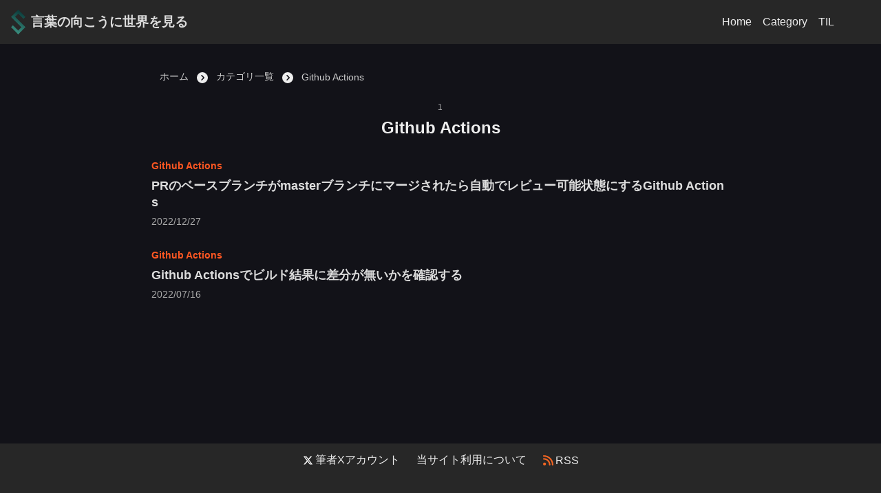

--- FILE ---
content_type: text/html; charset=utf-8
request_url: https://blog.sa2taka.com/category/github-actions/
body_size: 3866
content:
<!DOCTYPE html><html lang="ja"><head><meta data-hid="charset" charSet="utf-8"/><meta name="viewport" content="width=device-width, initial-scale=1"/><meta name="description" content="sa2taka/t0p_l1ghtの独断と偏見が混じった、エンジニア、プログラマーのためのニッチな記事を残すブログです。"/><meta data-hid="og:title" property="og:title" content="言葉の向こうに世界を見る | sa2taka blog"/><meta data-hid="og:description" property="og:description" content="sa2taka/t0p_l1ghtの独断と偏見が混じった、エンジニア、プログラマーのためのニッチな記事を残すブログです。"/><meta data-hid="og:type" property="og:type" content="website"/><meta data-hid="og:image" property="og:image" content="https://blog.sa2taka.com/logo-for-facebook.png"/><meta data-hid="twitter:card" property="twitter:card" content="summary"/><meta data-hid="twitter:image" property="twitter:image" content="https://blog.sa2taka.com/logo-for-twitter.png"/><meta data-hid="twitter:site" property="twitter:site" content="@t0p_l1ght"/><meta data-hid="og:site_name" property="og:site_name" content="言葉の向こうに世界を見る"/><meta data-hid="og:url" property="og:url" content="https://blog.sa2taka.com/category/github-actions/"/><link rel="canonical" href="https://blog.sa2taka.com/category/github-actions/"/><title>Github Actions<!-- --> カテゴリ</title><meta name="robots" content="noindex,nofollow"/><script type="application/ld+json">{"@context":"http://schema.org","@type":"BreadcrumbList","itemListElement":[{"@type":"ListItem","position":1,"item":{"@id":"/","@type":"ListItem","name":"ホーム","item":"https://blog.sa2taka.com/"}},{"@type":"ListItem","position":2,"item":{"@id":"/category","@type":"ListItem","name":"カテゴリ一覧","item":"https://blog.sa2taka.com/category"}},{"@type":"ListItem","position":3,"item":{"@id":"/category/github-actions/1","@type":"ListItem","name":"Github Actions","item":"https://blog.sa2taka.com/category/github-actions/1"}}]}</script><meta name="next-head-count" content="16"/><link rel="preload" as="image" href="/icon.webp"/><link rel="preload" as="image" href="/icon.png"/><link rel="icon" type="image/x-icon" href="/favicon.ico"/><link rel="manifest" href="/manifest.json"/><link rel="apple-touch-icon" href="icon-72x72.png"/><link rel="apple-touch-icon" sizes="144x144" href="icon-144x144.png"/><link rel="apple-touch-icon" sizes="152x152" href="icon-152x152.png"/><meta name="theme-color" content="#009688"/><link rel="preload" href="/_next/static/css/787c855cdb357ab7.css" as="style"/><link rel="stylesheet" href="/_next/static/css/787c855cdb357ab7.css" data-n-g=""/><link rel="preload" href="/_next/static/css/ece781f47b07d62b.css" as="style"/><link rel="stylesheet" href="/_next/static/css/ece781f47b07d62b.css" data-n-p=""/><noscript data-n-css=""></noscript><script defer="" nomodule="" src="/_next/static/chunks/polyfills-42372ed130431b0a.js"></script><script src="/_next/static/chunks/webpack-8fa1640cc84ba8fe.js" defer=""></script><script src="/_next/static/chunks/framework-64ad27b21261a9ce.js" defer=""></script><script src="/_next/static/chunks/main-e71c048953c70fa1.js" defer=""></script><script src="/_next/static/chunks/pages/_app-b030ce5168c8ca32.js" defer=""></script><script src="/_next/static/chunks/pages/category/%5Bslug%5D-71321ed1db509306.js" defer=""></script><script src="/_next/static/sgWuLNMJr7CiliCdeZ5Mp/_buildManifest.js" defer=""></script><script src="/_next/static/sgWuLNMJr7CiliCdeZ5Mp/_ssgManifest.js" defer=""></script></head><body><div id="__next"><div class="_app_root__Et62a theme--dark"><header class="Header_appBar__rwlBp sheet_sheet__aAlIc"><div class="BothSideBox_container__KhHCp Header_fullWidth__UvexL Header_alignCenter__7Frq8"><a class="Header_title__woJFR" href="/"><picture style="width:20.88px;height:36px"><source srcSet="/icon.webp" type="image/webp" media="(max-height: 36px)" width="20.88" height="36"/><img src="/icon.png" width="20.88" height="36" alt="logo" loading="lazy"/></picture><h1 class="Header_titleText__cMqhJ">言葉の向こうに世界を見る</h1></a><div class="BothSideBox_spacer__dLdZn"></div><div class="Header_rightSideRoot__hF1IE"><nav class="Header_rightSideNav__8cIVl"><a class="Header_rightSideLink__xgkz_ AnimationLink_animationLink__BI5NP" href="/">Home</a><a class="Header_rightSideLink__xgkz_ AnimationLink_animationLink__BI5NP" href="/category/">Category</a><a class="Header_rightSideLink__xgkz_ AnimationLink_animationLink__BI5NP" href="/til/">TIL</a></nav><div class="Tooltip_tooltipRoot__HqEg8"><div><button class="Button_base__I8lKS Button_icon__oEKdn Button_small__9tiTa" aria-label="ライトモードへ"><span class="Button_content__Bgbm7"><svg aria-hidden="true" focusable="false" data-prefix="fas" data-icon="moon" class="svg-inline--fa fa-moon " role="img" xmlns="http://www.w3.org/2000/svg" viewBox="0 0 384 512"><path fill="currentColor" d="M223.5 32C100 32 0 132.3 0 256S100 480 223.5 480c60.6 0 115.5-24.2 155.8-63.4c5-4.9 6.3-12.5 3.1-18.7s-10.1-9.7-17-8.5c-9.8 1.7-19.8 2.6-30.1 2.6c-96.9 0-175.5-78.8-175.5-176c0-65.8 36-123.1 89.3-153.3c6.1-3.5 9.2-10.5 7.7-17.3s-7.3-11.9-14.3-12.5c-6.3-.5-12.6-.8-19-.8z"></path></svg></span></button></div><div class="Tooltip_tooltipContent__aXVgD "><span class="DarkThemeSwitch_noWrapSpan__w_s0g">ライトモードへ</span></div></div></div></div></header><div class="_app_mainContainer__s5tjv"><main class="_app_main__6sWJJ"><nav class="Breadcrumbs_breadcrumbsNav___g7Ys"><ul class="Breadcrumbs_breadcrumbsUl__uD6Hg"><li class="Breadcrumbs_breadcrumbsItem__mq6Rx"><span class="Breadcrumbs_breadCrumbsSeparator__5C3HO"></span><a class="Breadcrumbs_breadcrumbsLink___CHoh" href="/">ホーム</a></li><li class="Breadcrumbs_breadcrumbsItem__mq6Rx"><span class="Breadcrumbs_breadCrumbsSeparator__5C3HO"><svg aria-hidden="true" focusable="false" data-prefix="fas" data-icon="circle-chevron-right" class="svg-inline--fa fa-circle-chevron-right Breadcrumbs_arrowMargin__r4hiX" role="img" xmlns="http://www.w3.org/2000/svg" viewBox="0 0 512 512" style="margin-top:1px" height="16"><path fill="currentColor" d="M0 256a256 256 0 1 0 512 0A256 256 0 1 0 0 256zM241 377c-9.4 9.4-24.6 9.4-33.9 0s-9.4-24.6 0-33.9l87-87-87-87c-9.4-9.4-9.4-24.6 0-33.9s24.6-9.4 33.9 0L345 239c9.4 9.4 9.4 24.6 0 33.9L241 377z"></path></svg></span><a class="Breadcrumbs_breadcrumbsLink___CHoh" href="/category/">カテゴリ一覧</a></li><li class="Breadcrumbs_breadcrumbsItem__mq6Rx"><span class="Breadcrumbs_breadCrumbsSeparator__5C3HO"><svg aria-hidden="true" focusable="false" data-prefix="fas" data-icon="circle-chevron-right" class="svg-inline--fa fa-circle-chevron-right Breadcrumbs_arrowMargin__r4hiX" role="img" xmlns="http://www.w3.org/2000/svg" viewBox="0 0 512 512" style="margin-top:1px" height="16"><path fill="currentColor" d="M0 256a256 256 0 1 0 512 0A256 256 0 1 0 0 256zM241 377c-9.4 9.4-24.6 9.4-33.9 0s-9.4-24.6 0-33.9l87-87-87-87c-9.4-9.4-9.4-24.6 0-33.9s24.6-9.4 33.9 0L345 239c9.4 9.4 9.4 24.6 0 33.9L241 377z"></path></svg></span><a class="Breadcrumbs_breadcrumbsLink___CHoh" href="/category/github-actions/1/">Github Actions</a></li></ul></nav><nav aria-label="ページネーションナビゲーション"><ul class="Pagination_paginationList__zwlI0"><li class="Pagination_paginationItem__x2YUF" aria-label="empty area"></li><li class="Pagination_paginationItem__x2YUF"><a class="Button_base__I8lKS Button_icon__oEKdn Button_small__9tiTa Button_disabled__NZIpa" href="/category/github-actions/1/"><span class="Button_content__Bgbm7">1</span></a></li><li class="Pagination_paginationItem__x2YUF" aria-label="empty area"></li></ul></nav><h2 class="title_title__9MUrh">Github Actions</h2><ul class="Posts_postsUl__tUqI4"><li class="PostItem_postLi__AEgYc"><span><a class="PostItem_postCategory__7GS1i text_secondaryText__egYhS AnimationLink_animationLink__BI5NP" href="/category/github-actions/">Github Actions</a></span><a class="PostItem_titleLink__AVHQI" href="/post/auto-ready-to-review-on-actions/">PRのベースブランチがmasterブランチにマージされたら自動でレビュー可能状態にするGithub Actions</a><time class="PostItem_postCreatedAt__olnRw" dateTime="2022-12-27">2022/12/27</time></li><li class="PostItem_postLi__AEgYc"><span><a class="PostItem_postCategory__7GS1i text_secondaryText__egYhS AnimationLink_animationLink__BI5NP" href="/category/github-actions/">Github Actions</a></span><a class="PostItem_titleLink__AVHQI" href="/post/github-actions-diff-branches/">Github Actionsでビルド結果に差分が無いかを確認する</a><time class="PostItem_postCreatedAt__olnRw" dateTime="2022-07-16">2022/07/16</time></li></ul></main></div><footer class="Footer_footerRoot__4FHa_ sheet_sheet__aAlIc"><div class="Footer_center__kZGx5"><a class="Footer_footerLink__mboT1 AnimationLink_animationLink__BI5NP" href="https://twitter.com/t0p_l1ght"><svg aria-hidden="true" focusable="false" data-prefix="fab" data-icon="x-twitter" class="svg-inline--fa fa-x-twitter " role="img" xmlns="http://www.w3.org/2000/svg" viewBox="0 0 512 512" style="padding-right:3px" color="#fff" width="18"><path fill="currentColor" d="M389.2 48h70.6L305.6 224.2 487 464H345L233.7 318.6 106.5 464H35.8L200.7 275.5 26.8 48H172.4L272.9 180.9 389.2 48zM364.4 421.8h39.1L151.1 88h-42L364.4 421.8z"></path></svg><span>筆者Xアカウント</span></a><a class="Footer_footerLink__mboT1 AnimationLink_animationLink__BI5NP" href="/guide/"><span>当サイト利用について</span></a><a class="Footer_footerLink__mboT1 AnimationLink_animationLink__BI5NP" href="https://blog.sa2taka.com/rss.xml"><svg aria-hidden="true" focusable="false" data-prefix="fas" data-icon="rss" class="svg-inline--fa fa-rss " role="img" xmlns="http://www.w3.org/2000/svg" viewBox="0 0 448 512" style="padding-right:3px" color="#f26522" width="18"><path fill="currentColor" d="M0 64C0 46.3 14.3 32 32 32c229.8 0 416 186.2 416 416c0 17.7-14.3 32-32 32s-32-14.3-32-32C384 253.6 226.4 96 32 96C14.3 96 0 81.7 0 64zM0 416a64 64 0 1 1 128 0A64 64 0 1 1 0 416zM32 160c159.1 0 288 128.9 288 288c0 17.7-14.3 32-32 32s-32-14.3-32-32c0-123.7-100.3-224-224-224c-17.7 0-32-14.3-32-32s14.3-32 32-32z"></path></svg><span>RSS</span></a></div></footer></div></div><script id="__NEXT_DATA__" type="application/json">{"props":{"pageProps":{"posts":[{"title":"PRのベースブランチがmasterブランチにマージされたら自動でレビュー可能状態にするGithub Actions","slug":"auto-ready-to-review-on-actions","description":"非常にニッチなGithub Actionsの紹介。「ベースブランチがmainブランチなどにマージされたら、依存元のブランチもReady for Review状態にする」を自動化した。","author":"sa2taka","category":{"name":"Github Actions","slug":"github-actions","sort":100},"tags":["Github","Github Actions"],"public":true,"latex":false,"createdAt":1672099200000,"updatedAt":1672099200000},{"title":"Github Actionsでビルド結果に差分が無いかを確認する","slug":"github-actions-diff-branches","description":"Github Actionsを利用して、カレントブランチと派生元のブランチでビルド結果に差分がないかを確認する方法をつくりました。","author":"sa2taka","category":{"name":"Github Actions","slug":"github-actions","sort":100},"tags":["git","github","github actions"],"public":true,"latex":false,"createdAt":1657929600000,"updatedAt":1657929600000}],"slug":"github-actions","category":{"name":"Github Actions","slug":"github-actions","sort":100},"count":2},"__N_SSG":true},"page":"/category/[slug]","query":{"slug":"github-actions"},"buildId":"sgWuLNMJr7CiliCdeZ5Mp","isFallback":false,"gsp":true,"scriptLoader":[]}</script><!-- Cloudflare Pages Analytics --><script defer src='https://static.cloudflareinsights.com/beacon.min.js' data-cf-beacon='{"token": "23e15d15d5794ded9bce2a4b5c33e6e9"}'></script><!-- Cloudflare Pages Analytics --><script defer src="https://static.cloudflareinsights.com/beacon.min.js/vcd15cbe7772f49c399c6a5babf22c1241717689176015" integrity="sha512-ZpsOmlRQV6y907TI0dKBHq9Md29nnaEIPlkf84rnaERnq6zvWvPUqr2ft8M1aS28oN72PdrCzSjY4U6VaAw1EQ==" data-cf-beacon='{"version":"2024.11.0","token":"2494e387e37947a7b332a94f92e113c8","r":1,"server_timing":{"name":{"cfCacheStatus":true,"cfEdge":true,"cfExtPri":true,"cfL4":true,"cfOrigin":true,"cfSpeedBrain":true},"location_startswith":null}}' crossorigin="anonymous"></script>
</body></html>

--- FILE ---
content_type: text/css; charset=utf-8
request_url: https://blog.sa2taka.com/_next/static/css/787c855cdb357ab7.css
body_size: 1405
content:
.sheet_sheet__aAlIc{box-shadow:0 0 0 0 rgba(0,0,0,.2),0 0 0 0 rgba(0,0,0,.14),0 0 0 0 rgba(0,0,0,.12)}.theme--dark .sheet_sheet__aAlIc{background-color:#272727;color:#fff}.theme--light .sheet_sheet__aAlIc{background-color:#f5f5f5;color:rgba(0,0,0,.87)}.AnimationLink_animationLink__BI5NP{position:relative;cursor:pointer;text-decoration:none}.theme--dark .AnimationLink_animationLink__BI5NP{color:#eee}.theme--light .AnimationLink_animationLink__BI5NP{color:#222}.AnimationLink_animationLink__BI5NP:after{content:"";position:absolute;bottom:0;left:50%;height:1px;background-color:var(--primary-color);transition:.3s;transform:translateX(-50%);width:0}.AnimationLink_animationLink__BI5NP:hover:after{width:100%}.Footer_footerRoot__4FHa_{align-items:center;flex:0 1 auto!important;position:relative;transition-duration:.2s;transition-property:background-color,left,right;transition-timing-function:cubic-bezier(.4,0,.2,1);min-height:32px;margin-top:16px;padding:6px 16px 32px}.Footer_center__kZGx5,.Footer_footerRoot__4FHa_{justify-content:center;display:flex;flex-wrap:wrap}.Footer_footerLink__mboT1{margin:8px 12px;text-decoration:none;display:flex;align-items:center}.BothSideBox_container__KhHCp{display:flex}.BothSideBox_spacer__dLdZn{flex-grow:1}.Button_base__I8lKS{border-radius:4px;display:inline-flex;flex:0 0 auto;font-weight:500;justify-content:center;align-items:center;outline:0;position:relative;text-decoration:none;transition-duration:.28s;transition-property:box-shadow,transform,opacity;transition-timing-function:cubic-bezier(.4,0,.2,1);-webkit-user-select:none;-moz-user-select:none;user-select:none;vertical-align:middle;white-space:nowrap;height:48px;border:none}.Button_base__I8lKS:before{border-radius:inherit;bottom:0;color:inherit;content:"";left:0;opacity:0;pointer-events:none;position:absolute;right:0;top:0;transition:opacity .2s cubic-bezier(.4,0,.6,1)}.theme--dark .Button_base__I8lKS:before{background-color:#fff}.theme--light .Button_base__I8lKS:before{background-color:#000}.Button_base__I8lKS:hover:before{opacity:.08}a.Button_base__I8lKS{padding-top:0;padding-bottom:0}.Button_content__Bgbm7{display:flex;justify-content:center;align-items:center;letter-spacing:.5px}.Button_default__vw6Xz{box-shadow:0 3px 1px -2px rgba(0,0,0,.2),0 2px 2px 0 rgba(0,0,0,.14),0 1px 5px 0 rgba(0,0,0,.12)}.theme--dark .Button_default__vw6Xz,.theme--light .Button_default__vw6Xz{background:#fff}.Button_default__vw6Xz:before{background-color:#000;opacity:.08}.Button_outlined__iay_g{background:transparent}.Button_outlined__iay_g:hover:before{opacity:.12}.theme--dark .Button_outlined__iay_g{border:thin solid #fff}.theme--dark .Button_outlined__iay_g .Button_content__Bgbm7{color:#fff}.theme--light .Button_outlined__iay_g{border:thin solid #000}.theme--light .Button_outlined__iay_g .Button_content__Bgbm7{color:#000}.Button_icon__oEKdn{background:transparent;border-radius:50%;height:48px;width:48px}.Button_icon__oEKdn .Button_content__Bgbm7{height:36px;width:36px}.theme--dark .Button_icon__oEKdn .Button_content__Bgbm7{color:#fff}.theme--light .Button_icon__oEKdn .Button_content__Bgbm7{color:#000}.Button_xSmall__ErVS_{width:24px;height:24px}.Button_xSmall__ErVS_ .Button_content__Bgbm7{font-size:9px;height:16px;width:16px}.Button_small__9tiTa{width:32px;height:32px}.Button_small__9tiTa .Button_content__Bgbm7{font-size:12px;height:24px;width:24px}.Button_disabled__NZIpa{pointer-events:none}.theme--dark .Button_disabled__NZIpa .Button_content__Bgbm7{color:hsla(0,0%,100%,.6)}.theme--light .Button_disabled__NZIpa .Button_content__Bgbm7{color:rgba(0,0,0,.6)}.Tooltip_tooltipRoot__HqEg8{position:relative}.Tooltip_tooltipContent__aXVgD{position:absolute;padding:.2em .4em;opacity:0;background:rgba(97,97,97,.9);color:#fff;border-radius:4px;font-size:14px;line-height:22px;text-transform:none;pointer-events:none;transition:opacity .3s ease-in-out}.Tooltip_tooltipContent__aXVgD.Tooltip_display__kg931{opacity:1}.DarkThemeSwitch_noWrapSpan__w_s0g{white-space:nowrap}.Header_titleText__cMqhJ{font-size:19px;width:230px;margin-left:8px;display:relative;bottom:3px}@media screen and (max-width:640px){.Header_titleText__cMqhJ{display:none}}.Header_title__woJFR{display:flex;align-items:center;text-decoration:none}.theme--dark .Header_title__woJFR{color:#ddd}.theme--light .Header_title__woJFR{color:#222}.Header_rightSideLink__xgkz_{margin:auto 8px;display:flex;align-items:center}.Header_rightSideNav__8cIVl{display:flex;margin-right:12px}.Header_rightSideRoot__hF1IE{display:flex;justify-content:center}.Header_appBar__rwlBp{height:64px;margin-top:0;transform:translateY(0);left:0;right:0;position:absolute;align-items:center;display:flex;z-index:0;padding:4px 16px}.Header_fullWidth__UvexL{width:100%}.Header_alignCenter__7Frq8{align-items:center}html{font-size:16px;text-rendering:optimizeLegibility;-webkit-font-smoothing:antialiased;-moz-osx-font-smoothing:grayscale;-webkit-tap-highlight-color:rgba(0,0,0,0);box-sizing:border-box;-webkit-text-size-adjust:100%;word-break:normal;-moz-tab-size:4;tab-size:4}@media (min-width:1920px){html{font-size:18px}}body,html{margin:0;padding:0;font-family:Hiragino Kaku Gothic ProN,Hiragino Sans,BIZ UDPGothic,Meiryo,sans-serif;font-weight:500;min-height:100vh;width:100%;position:relative}a{color:var(--primary-color);text-decoration:none}*{box-sizing:border-box}*,:after,:before{box-sizing:inherit;margin:0;padding:0}:root{--primary-color:#009688;--secondary-color:#ff5722}.theme--dark{background:#121218;color:#eee}.theme--light{background:#fff;color:rgba(0,0,0,.87)}._app_root__Et62a{min-height:100vh;display:flex;flex-flow:column}._app_mainContainer__s5tjv{display:flex;flex:1 0 auto;max-width:100%;transition:.2s cubic-bezier(.4,0,.2,1);justify-content:center;padding-top:72px}._app_main__6sWJJ{width:100%;margin-right:auto;margin-left:auto;padding:12px}@media (min-width:960px){._app_main__6sWJJ{max-width:864px}}

--- FILE ---
content_type: text/css; charset=utf-8
request_url: https://blog.sa2taka.com/_next/static/css/ece781f47b07d62b.css
body_size: 248
content:
.Breadcrumbs_breadcrumbsNav___g7Ys{width:100%}@media screen and (max-width:768px){.Breadcrumbs_breadcrumbsNav___g7Ys{display:none}}.Breadcrumbs_breadcrumbsUl__uD6Hg{align-items:center;display:flex;flex-wrap:wrap;flex:0 1 auto;list-style-type:none;margin:0;padding:18px 12px;column-gap:4px}.Breadcrumbs_breadcrumbsItem__mq6Rx{display:inline-flex;font-size:14px;height:20px;align-items:center}.Breadcrumbs_breadcrumbsLink___CHoh{text-decoration:none;cursor:pointer}.Breadcrumbs_breadCrumbsSeparator__5C3HO{margin:2px auto auto}.theme--dark .Breadcrumbs_breadcrumbsLink___CHoh{color:#ccc}.theme--light .Breadcrumbs_breadcrumbsLink___CHoh{color:#444}.Breadcrumbs_arrowMargin__r4hiX{margin:0 12px 4px}.Breadcrumbs_disabled__4_BuK{pointer-events:none}.Pagination_paginationItem__x2YUF{width:32px}.Pagination_paginationList__zwlI0{align-items:center;display:inline-flex;list-style-type:none;justify-content:center;margin:0;max-width:100%;width:100%;padding:0}.Pagination_paginationList__zwlI0>li{margin:0 4px}.Pagination_paginationList__zwlI0>li>a{font-size:14px}.Posts_postsUl__tUqI4{width:100%;position:relative;justify-content:space-between;margin-bottom:48px;padding:0}.Posts_postsUl__tUqI4>*{margin-top:32px}.PostItem_postLi__AEgYc{list-style:none;display:flex;flex-flow:column}.PostItem_postCategory__7GS1i{font-size:.9em;font-weight:600;display:inline-block}.PostItem_titleLink__AVHQI{font-size:1.1em;font-weight:600;word-break:break-all;margin:8px 0;text-decoration:none;line-height:1.4em;position:relative;cursor:pointer}.theme--dark .PostItem_titleLink__AVHQI{color:#ddd}.theme--light .PostItem_titleLink__AVHQI{color:rgba(0,0,0,.87)}.PostItem_titleLink__AVHQI:before{position:absolute;bottom:0;left:0;content:"";width:0;height:1px;background-color:#009688;transition:.3s}.PostItem_titleLink__AVHQI:hover:before{width:80px}.PostItem_postCreatedAt__olnRw{font-size:.9em}.theme--dark .PostItem_postCreatedAt__olnRw{color:#aaa}.theme--light .PostItem_postCreatedAt__olnRw{color:#444}.text_primaryText__p4zwi{color:var(--primary-color)!important}.text_secondaryText__egYhS{color:var(--secondary-color)!important}.title_title__9MUrh{text-align:center}

--- FILE ---
content_type: text/css; charset=utf-8
request_url: https://blog.sa2taka.com/_next/static/css/ece781f47b07d62b.css
body_size: 259
content:
.Breadcrumbs_breadcrumbsNav___g7Ys{width:100%}@media screen and (max-width:768px){.Breadcrumbs_breadcrumbsNav___g7Ys{display:none}}.Breadcrumbs_breadcrumbsUl__uD6Hg{align-items:center;display:flex;flex-wrap:wrap;flex:0 1 auto;list-style-type:none;margin:0;padding:18px 12px;column-gap:4px}.Breadcrumbs_breadcrumbsItem__mq6Rx{display:inline-flex;font-size:14px;height:20px;align-items:center}.Breadcrumbs_breadcrumbsLink___CHoh{text-decoration:none;cursor:pointer}.Breadcrumbs_breadCrumbsSeparator__5C3HO{margin:2px auto auto}.theme--dark .Breadcrumbs_breadcrumbsLink___CHoh{color:#ccc}.theme--light .Breadcrumbs_breadcrumbsLink___CHoh{color:#444}.Breadcrumbs_arrowMargin__r4hiX{margin:0 12px 4px}.Breadcrumbs_disabled__4_BuK{pointer-events:none}.Pagination_paginationItem__x2YUF{width:32px}.Pagination_paginationList__zwlI0{align-items:center;display:inline-flex;list-style-type:none;justify-content:center;margin:0;max-width:100%;width:100%;padding:0}.Pagination_paginationList__zwlI0>li{margin:0 4px}.Pagination_paginationList__zwlI0>li>a{font-size:14px}.Posts_postsUl__tUqI4{width:100%;position:relative;justify-content:space-between;margin-bottom:48px;padding:0}.Posts_postsUl__tUqI4>*{margin-top:32px}.PostItem_postLi__AEgYc{list-style:none;display:flex;flex-flow:column}.PostItem_postCategory__7GS1i{font-size:.9em;font-weight:600;display:inline-block}.PostItem_titleLink__AVHQI{font-size:1.1em;font-weight:600;word-break:break-all;margin:8px 0;text-decoration:none;line-height:1.4em;position:relative;cursor:pointer}.theme--dark .PostItem_titleLink__AVHQI{color:#ddd}.theme--light .PostItem_titleLink__AVHQI{color:rgba(0,0,0,.87)}.PostItem_titleLink__AVHQI:before{position:absolute;bottom:0;left:0;content:"";width:0;height:1px;background-color:#009688;transition:.3s}.PostItem_titleLink__AVHQI:hover:before{width:80px}.PostItem_postCreatedAt__olnRw{font-size:.9em}.theme--dark .PostItem_postCreatedAt__olnRw{color:#aaa}.theme--light .PostItem_postCreatedAt__olnRw{color:#444}.text_primaryText__p4zwi{color:var(--primary-color)!important}.text_secondaryText__egYhS{color:var(--secondary-color)!important}.title_title__9MUrh{text-align:center}

--- FILE ---
content_type: text/css; charset=utf-8
request_url: https://blog.sa2taka.com/_next/static/css/51c7c3267a956c3f.css
body_size: 2659
content:
.Breadcrumbs_breadcrumbsNav___g7Ys{width:100%}@media screen and (max-width:768px){.Breadcrumbs_breadcrumbsNav___g7Ys{display:none}}.Breadcrumbs_breadcrumbsUl__uD6Hg{align-items:center;display:flex;flex-wrap:wrap;flex:0 1 auto;list-style-type:none;margin:0;padding:18px 12px;column-gap:4px}.Breadcrumbs_breadcrumbsItem__mq6Rx{display:inline-flex;font-size:14px;height:20px;align-items:center}.Breadcrumbs_breadcrumbsLink___CHoh{text-decoration:none;cursor:pointer}.Breadcrumbs_breadCrumbsSeparator__5C3HO{margin:2px auto auto}.theme--dark .Breadcrumbs_breadcrumbsLink___CHoh{color:#ccc}.theme--light .Breadcrumbs_breadcrumbsLink___CHoh{color:#444}.Breadcrumbs_arrowMargin__r4hiX{margin:0 12px 4px}.Breadcrumbs_disabled__4_BuK{pointer-events:none}.text_primaryText__p4zwi{color:var(--primary-color)!important}.text_secondaryText__egYhS{color:var(--secondary-color)!important}.Information_informationRoot__N6aZu{padding:8px 12px;margin-bottom:0;margin-top:auto;min-width:80%;overflow-wrap:break-word;display:flex;align-items:center;flex-flow:column}.Information_categoryLink__oqrx9{margin-bottom:0;font-size:16px;font-weight:600;text-decoration:none}.Information_postTitle__y6BZl{font-size:2em;text-align:center;margin:.4em auto;line-height:1.4em;overflow-wrap:anywhere}@media screen and (max-width:768px){.Information_postTitle__y6BZl{font-size:1.4em}}.Information_postDate__iOGiF{font-size:.9em;margin-bottom:0;margin-top:0}.theme--dark .Information_postDate__iOGiF{color:#ccc}.theme--light .Information_postDate__iOGiF{color:#222}.PostIndex_postIndexNav___99Wu{margin-top:40px;padding-bottom:24px;position:relative;overflow-x:auto;padding-top:16px}.PostIndex_postIndexNav___99Wu:after,.PostIndex_postIndexNav___99Wu:before{width:100%;border-top:1px solid;content:"";position:absolute}.PostIndex_postIndexTitle__nf_hM{display:flex;align-items:center;position:relative;top:-.65em;left:10%;width:10%;text-align:center;z-index:1;justify-content:center}.theme--dark .PostIndex_postIndexTitle__nf_hM{background:#121212}.theme--light .PostIndex_postIndexTitle__nf_hM{background:#fff}.PostIndex_postIndexOl__vAZQl{margin-top:-12px;margin-bottom:16px;counter-reset:number;padding-left:32px}.PostIndex_indexLink__nseso{text-decoration:none}.theme--dark .PostIndex_indexLink__nseso{color:#fff}.theme--light .PostIndex_indexLink__nseso{color:#000}.PostIndex_firstIndex__5qgfr{margin-top:8px;margin-bottom:8px;font-weight:600}.PostIndex_subIndexOl___X_Ur{counter-reset:number;position:relative}.PostIndex_secondIndex__n6VVH{margin-top:8px;margin-bottom:8px;list-style:none;position:relative;font-weight:400}.MarkdownBody_postBody__yE67F{line-height:1.75;letter-spacing:.025em;margin-top:32px}.MarkdownBody_postBody__yE67F *{word-wrap:break-word}.MarkdownBody_postBody__yE67F .padding-for-filename{padding-top:2.6em!important}.MarkdownBody_postBody__yE67F .filename{color:#eee;display:inline-block;position:absolute;background-color:#444;word-break:break-all;border-radius:0 0 5px 0;font-size:.9em;padding:3px 6px}.theme--dark .MarkdownBody_postBody__yE67F strong,.theme--light .MarkdownBody_postBody__yE67F strong{background:linear-gradient(transparent 80%,var(--secondary-color) 0)}.MarkdownBody_postBody__yE67F blockquote{padding:.6em 1em;margin:2em auto;border-left:3px solid hsla(0,0%,50%,.8)}.MarkdownBody_postBody__yE67F p{margin-bottom:1.8em}.MarkdownBody_postBody__yE67F blockquote blockquote{padding:.4em 1em;margin:1.2em auto .7em;border-left:3px solid hsla(0,0%,50%,.8)}.theme--dark .MarkdownBody_postBody__yE67F blockquote{color:#aaa}.theme--light .MarkdownBody_postBody__yE67F blockquote{color:#333}.MarkdownBody_postBody__yE67F :where(ul,ol){margin-bottom:1.8em}.MarkdownBody_postBody__yE67F li>:is(ul,ol){margin-bottom:.5em}.MarkdownBody_postBody__yE67F blockquote p.author{text-align:right}.MarkdownBody_postBody__yE67F blockquote p.author:before{content:"―― "}.MarkdownBody_postBody__yE67F img,.MarkdownBody_postBody__yE67F picture,.MarkdownBody_postBody__yE67F source[type="image/webp"]{display:block;width:auto;max-width:min(100%,800px);height:auto;max-height:640px;margin:.6em auto}.MarkdownBody_postBody__yE67F h2{font-size:2em;margin-top:64px;margin-bottom:24px}.theme--dark .MarkdownBody_postBody__yE67F h2,.theme--dark .MarkdownBody_postBody__yE67F h3{border-bottom:1px solid #222}.theme--light .MarkdownBody_postBody__yE67F h2,.theme--light .MarkdownBody_postBody__yE67F h3{border-bottom:1px solid #eee}.MarkdownBody_postBody__yE67F h3{margin-top:58px;margin-bottom:18px}.MarkdownBody_postBody__yE67F h4,.MarkdownBody_postBody__yE67F h5{margin-top:52px;margin-bottom:20px}.MarkdownBody_postBody__yE67F hr{margin-top:12px;margin-bottom:2em}.MarkdownBody_postBody__yE67F hr.footnotesSep{margin-top:12px;margin-bottom:16px}.MarkdownBody_postBody__yE67F code{margin:auto auto 1.5em;word-wrap:normal;white-space:pre;padding:.8em .6em;display:block;overflow-x:auto;color:#ddd;background:#282c34;font-weight:500}.MarkdownBody_postBody__yE67F code .token.prompt{-webkit-user-select:none;-moz-user-select:none;user-select:none;color:#777}.theme--light .MarkdownBody_postBody__yE67F a{color:#006256}.MarkdownBody_postBody__yE67F blockquote p{margin-bottom:0!important}.MarkdownBody_postBody__yE67F code:after,.MarkdownBody_postBody__yE67F code:before{content:none}.MarkdownBody_postBody__yE67F code.hljsspan{display:inline;overflow-x:initial;overflow-wrap:break-word;color:#ddd;background:#282c34;padding:.1em .4em;margin-left:4px;margin-right:4px;white-space:normal}.theme--light .MarkdownBody_postBody__yE67F code.hljsspan{color:#222;background:#e0e0e4}.MarkdownBody_postBody__yE67F code.hljsComment{color:#acb3c0}.MarkdownBody_postBody__yE67F ol,.MarkdownBody_postBody__yE67F ul{margin-left:1.2em}.MarkdownBody_postBody__yE67F .message{padding:1.2rem .8rem;margin:1.5rem 0;border-left:4px solid #2196f3;background:#f4f8fa;position:relative}.theme--dark .MarkdownBody_postBody__yE67F .message{background:#161624}.MarkdownBody_postBody__yE67F .message_s_uccess{background:#f4f8fa;border-left:4px solid #4caf50}.theme--dark .MarkdownBody_postBody__yE67F .message__success{background:#161624}.MarkdownBody_postBody__yE67F .message__error{background:#fdf7f7;border-left:4px solid #f44336}.theme--dark .MarkdownBody_postBody__yE67F .message__error{background:#241616}.MarkdownBody_postBody__yE67F .message__warning{background:#fcf8f2;border-left:4px solid #ff9800}.theme--dark .MarkdownBody_postBody__yE67F .message__warning{background:#201612dd}.MarkdownBody_postBody__yE67F .message__icon{position:absolute;top:1.2rem;left:-16px;width:28px;height:28px;padding:4px;background-color:#2196f3;border-radius:50% 50%}.MarkdownBody_postBody__yE67F .message__success .message__icon{background-color:#4caf50}.MarkdownBody_postBody__yE67F .message__error .message__icon{background-color:#f44336}.MarkdownBody_postBody__yE67F .message__warning .message__icon{background-color:#ff9800}.MarkdownBody_postBody__yE67F .message__icon svg{fill:#fff}.MarkdownBody_postBody__yE67F .alert__content{margin-left:1rem}.MarkdownBody_postBody__yE67F .alert__content p:last-child{margin-bottom:0}.MarkdownBody_postBody__yE67F iframe{width:100%}.MarkdownBody_postBody__yE67F table{display:block;overflow-x:auto;white-space:nowrap}.MarkdownBody_postBody__yE67F .github-code-block{margin-bottom:2em;font-family:-apple-system,BlinkMacSystemFont,Segoe UI,Noto Sans,Helvetica,Arial,sans-serif,Apple Color Emoji,Segoe UI Emoji}.MarkdownBody_postBody__yE67F .github-code-block .header{display:grid;grid-column-gap:.5em;column-gap:.5em;grid-template-columns:auto 1fr;grid-template-rows:auto auto;grid-template-areas:"left right-top" "left right-bottom";background-color:#151b23;padding:.2em 1em;border-radius:5px 5px 0 0}.MarkdownBody_postBody__yE67F .github-code-block .header p{margin-bottom:0}.MarkdownBody_postBody__yE67F .github-code-block .header .github-logo-area{grid-area:left}.MarkdownBody_postBody__yE67F .github-code-block .header .link-area{grid-area:right-top;font-weight:600;font-size:.8rem;align-self:end;overflow:hidden;text-overflow:ellipsis}.MarkdownBody_postBody__yE67F .github-code-block .header .details-area{grid-area:right-bottom;color:#aaa;font-size:.8rem}.MarkdownBody_postBody__yE67F .github-code-block .header .link-area a{color:var(--primary-color);text-decoration:underline}.MarkdownBody_postBody__yE67F .github-code-block .github-logo{width:32px;height:32px}.MarkdownBody_postBody__yE67F .github-code-block .code-area{display:flex;max-height:36em;overflow:hidden}.MarkdownBody_postBody__yE67F .github-code-block .line-numbers{color:#717881;display:flex;flex-direction:column;min-width:5em;padding:.1em .3em .1em 1em;font-size:15px;line-height:1.5;margin:0;background:#282c34;font-family:monospace;text-align:right;border-radius:0 0 0 .3em;overflow:auto;scrollbar-width:none}.MarkdownBody_postBody__yE67F .github-code-block code{width:100%;height:auto;border-radius:0 0 .3em 0!important;margin:0}.prismTheme_prismTheme__vBMFk code[class*=language-],.prismTheme_prismTheme__vBMFk pre[class*=language-]{color:#ddd;font-size:15px;text-shadow:none;direction:ltr;text-align:left;white-space:pre;word-spacing:normal;word-break:normal;line-height:1.5;-moz-tab-size:4;tab-size:4;-webkit-hyphens:none;hyphens:none}.prismTheme_prismTheme__vBMFk code[class*=language-]::mozselection,.prismTheme_prismTheme__vBMFk code[class*=language-]::selection,.prismTheme_prismTheme__vBMFk pre[class*=language-]::mozselection,.prismTheme_prismTheme__vBMFk pre[class*=language-]::selection{text-shadow:none;background:#ce9178}@media print{.prismTheme_prismTheme__vBMFk code[class*=language-],.prismTheme_prismTheme__vBMFk pre[class*=language-]{text-shadow:none}}.prismTheme_prismTheme__vBMFk pre[class*=language-]{padding:1em;margin:.5em 0;overflow:auto;background:#282c34}.prismTheme_prismTheme__vBMFk :not(pre)>code[class*=language-]{padding:.1em .3em;border-radius:.3em;color:#ddd;background:#282c34}.prismTheme_prismTheme__vBMFk .namespace{opacity:.7}.prismTheme_prismTheme__vBMFk .token.cdata,.prismTheme_prismTheme__vBMFk .token.comment,.prismTheme_prismTheme__vBMFk .token.doctype,.prismTheme_prismTheme__vBMFk .token.prolog{color:#93a1a1}.prismTheme_prismTheme__vBMFk .token.punctuation{color:#999}.prismTheme_prismTheme__vBMFk .token.boolean{color:#56b6c2}.prismTheme_prismTheme__vBMFk .token.constant,.prismTheme_prismTheme__vBMFk .token.deleted,.prismTheme_prismTheme__vBMFk .token.number,.prismTheme_prismTheme__vBMFk .token.property,.prismTheme_prismTheme__vBMFk .token.symbol,.prismTheme_prismTheme__vBMFk .token.tag{color:#d19a66}.prismTheme_prismTheme__vBMFk .token.builtin{color:#e6c07b}.prismTheme_prismTheme__vBMFk .token.attr-name,.prismTheme_prismTheme__vBMFk .token.char,.prismTheme_prismTheme__vBMFk .token.inserted,.prismTheme_prismTheme__vBMFk .token.selector,.prismTheme_prismTheme__vBMFk .token.string{color:#98c379}.prismTheme_prismTheme__vBMFk .language-css .token.string,.prismTheme_prismTheme__vBMFk .style .token.string,.prismTheme_prismTheme__vBMFk .token.entity,.prismTheme_prismTheme__vBMFk .token.operator,.prismTheme_prismTheme__vBMFk .token.url{color:#a67f59;background:#282c34}.prismTheme_prismTheme__vBMFk .token.atrule,.prismTheme_prismTheme__vBMFk .token.attr-value,.prismTheme_prismTheme__vBMFk .token.keyword{color:#569cd6}.prismTheme_prismTheme__vBMFk .token.function{color:#dcdcaa}.prismTheme_prismTheme__vBMFk .token.important,.prismTheme_prismTheme__vBMFk .token.regex,.prismTheme_prismTheme__vBMFk .token.variable{color:#e90}.prismTheme_prismTheme__vBMFk .token.bold,.prismTheme_prismTheme__vBMFk .token.important{font-weight:700}.prismTheme_prismTheme__vBMFk .token.italic{font-style:italic}.prismTheme_prismTheme__vBMFk .token.entity{cursor:help}.prismTheme_prismTheme__vBMFk .token.interpolation{color:#e06c75}.prismTheme_prismTheme__vBMFk pre[data-line]{position:relative}.prismTheme_prismTheme__vBMFk pre[class*=language-]>code[class*=language-]{position:relative;z-index:1}.prismTheme_prismTheme__vBMFk .lineHighlight{position:absolute;left:0;right:0;padding-left:0;padding-bottom:inherit;padding-right:0;padding-top:inherit;margin-top:1em;background:#484c64;box-shadow:inset 5px 0 0 #686c74;z-index:0;pointer-events:none;line-height:inherit;white-space:pre}.prismTheme_prismTheme__vBMFk .languageRegex{color:#ddd}.prismTheme_prismTheme__vBMFk .languageRegex .tokenQuantifier{color:#58f}.prismTheme_prismTheme__vBMFk .languageRegex .tokenEscape,.prismTheme_prismTheme__vBMFk .languageRegex .tokenSpecialEscape{color:#c0c}.prismTheme_prismTheme__vBMFk .languageRegex .tokenCharclass,.prismTheme_prismTheme__vBMFk .languageRegex .tokenCharsetPunctuation{color:#d70}.prismTheme_prismTheme__vBMFk .languageRegex .tokenAnchor{color:#840}.prismTheme_prismTheme__vBMFk .languageRegex .tokenAlternation,.prismTheme_prismTheme__vBMFk .languageRegex .tokenBackreference,.prismTheme_prismTheme__vBMFk .languageRegex .tokenGroup{color:#0a0}.prismTheme_prismTheme__vBMFk .tokenRegexDelimiter,.prismTheme_prismTheme__vBMFk .tokenRegexFlags{color:#b7bcc0}.PostArea_article__qOPoz{margin-left:auto;margin-right:auto;margin-top:12px;width:816px}@media (max-width:1020px) and (min-width:768px){.PostArea_article__qOPoz{width:80%}}@media (max-width:767px){.PostArea_article__qOPoz{width:99%}}

--- FILE ---
content_type: text/css; charset=utf-8
request_url: https://blog.sa2taka.com/_next/static/css/b74409d2d37f6bd6.css
body_size: 16
content:
.Pagination_paginationItem__x2YUF{width:32px}.Pagination_paginationList__zwlI0{align-items:center;display:inline-flex;list-style-type:none;justify-content:center;margin:0;max-width:100%;width:100%;padding:0}.Pagination_paginationList__zwlI0>li{margin:0 4px}.Pagination_paginationList__zwlI0>li>a{font-size:14px}.Posts_postsUl__tUqI4{width:100%;position:relative;justify-content:space-between;margin-bottom:48px;padding:0}.Posts_postsUl__tUqI4>*{margin-top:32px}.PostItem_postLi__AEgYc{list-style:none;display:flex;flex-flow:column}.PostItem_postCategory__7GS1i{font-size:.9em;font-weight:600;display:inline-block}.PostItem_titleLink__AVHQI{font-size:1.1em;font-weight:600;word-break:break-all;margin:8px 0;text-decoration:none;line-height:1.4em;position:relative;cursor:pointer}.theme--dark .PostItem_titleLink__AVHQI{color:#ddd}.theme--light .PostItem_titleLink__AVHQI{color:rgba(0,0,0,.87)}.PostItem_titleLink__AVHQI:before{position:absolute;bottom:0;left:0;content:"";width:0;height:1px;background-color:#009688;transition:.3s}.PostItem_titleLink__AVHQI:hover:before{width:80px}.PostItem_postCreatedAt__olnRw{font-size:.9em}.theme--dark .PostItem_postCreatedAt__olnRw{color:#aaa}.theme--light .PostItem_postCreatedAt__olnRw{color:#444}.text_primaryText__p4zwi{color:var(--primary-color)!important}.text_secondaryText__egYhS{color:var(--secondary-color)!important}

--- FILE ---
content_type: text/css; charset=utf-8
request_url: https://blog.sa2taka.com/_next/static/css/5201f6188dc3403d.css
body_size: 2501
content:
.Pagination_paginationItem__x2YUF{width:32px}.Pagination_paginationList__zwlI0{align-items:center;display:inline-flex;list-style-type:none;justify-content:center;margin:0;max-width:100%;width:100%;padding:0}.Pagination_paginationList__zwlI0>li{margin:0 4px}.Pagination_paginationList__zwlI0>li>a{font-size:14px}.MarkdownBody_postBody__yE67F{line-height:1.75;letter-spacing:.025em;margin-top:32px}.MarkdownBody_postBody__yE67F *{word-wrap:break-word}.MarkdownBody_postBody__yE67F .padding-for-filename{padding-top:2.6em!important}.MarkdownBody_postBody__yE67F .filename{color:#eee;display:inline-block;position:absolute;background-color:#444;word-break:break-all;border-radius:0 0 5px 0;font-size:.9em;padding:3px 6px}.theme--dark .MarkdownBody_postBody__yE67F strong,.theme--light .MarkdownBody_postBody__yE67F strong{background:linear-gradient(transparent 80%,var(--secondary-color) 0)}.MarkdownBody_postBody__yE67F blockquote{padding:.6em 1em;margin:2em auto;border-left:3px solid hsla(0,0%,50%,.8)}.MarkdownBody_postBody__yE67F p{margin-bottom:1.8em}.MarkdownBody_postBody__yE67F blockquote blockquote{padding:.4em 1em;margin:1.2em auto .7em;border-left:3px solid hsla(0,0%,50%,.8)}.theme--dark .MarkdownBody_postBody__yE67F blockquote{color:#aaa}.theme--light .MarkdownBody_postBody__yE67F blockquote{color:#333}.MarkdownBody_postBody__yE67F :where(ul,ol){margin-bottom:1.8em}.MarkdownBody_postBody__yE67F li>:is(ul,ol){margin-bottom:.5em}.MarkdownBody_postBody__yE67F blockquote p.author{text-align:right}.MarkdownBody_postBody__yE67F blockquote p.author:before{content:"―― "}.MarkdownBody_postBody__yE67F img,.MarkdownBody_postBody__yE67F picture,.MarkdownBody_postBody__yE67F source[type="image/webp"]{display:block;width:auto;max-width:min(100%,800px);height:auto;max-height:640px;margin:.6em auto}.MarkdownBody_postBody__yE67F h2{font-size:2em;margin-top:64px;margin-bottom:24px}.theme--dark .MarkdownBody_postBody__yE67F h2,.theme--dark .MarkdownBody_postBody__yE67F h3{border-bottom:1px solid #222}.theme--light .MarkdownBody_postBody__yE67F h2,.theme--light .MarkdownBody_postBody__yE67F h3{border-bottom:1px solid #eee}.MarkdownBody_postBody__yE67F h3{margin-top:58px;margin-bottom:18px}.MarkdownBody_postBody__yE67F h4,.MarkdownBody_postBody__yE67F h5{margin-top:52px;margin-bottom:20px}.MarkdownBody_postBody__yE67F hr{margin-top:12px;margin-bottom:2em}.MarkdownBody_postBody__yE67F hr.footnotesSep{margin-top:12px;margin-bottom:16px}.MarkdownBody_postBody__yE67F code{margin:auto auto 1.5em;word-wrap:normal;white-space:pre;padding:.8em .6em;display:block;overflow-x:auto;color:#ddd;background:#282c34;font-weight:500}.MarkdownBody_postBody__yE67F code .token.prompt{-webkit-user-select:none;-moz-user-select:none;user-select:none;color:#777}.theme--light .MarkdownBody_postBody__yE67F a{color:#006256}.MarkdownBody_postBody__yE67F blockquote p{margin-bottom:0!important}.MarkdownBody_postBody__yE67F code:after,.MarkdownBody_postBody__yE67F code:before{content:none}.MarkdownBody_postBody__yE67F code.hljsspan{display:inline;overflow-x:initial;overflow-wrap:break-word;color:#ddd;background:#282c34;padding:.1em .4em;margin-left:4px;margin-right:4px;white-space:normal}.theme--light .MarkdownBody_postBody__yE67F code.hljsspan{color:#222;background:#e0e0e4}.MarkdownBody_postBody__yE67F code.hljsComment{color:#acb3c0}.MarkdownBody_postBody__yE67F ol,.MarkdownBody_postBody__yE67F ul{margin-left:1.2em}.MarkdownBody_postBody__yE67F .message{padding:1.2rem .8rem;margin:1.5rem 0;border-left:4px solid #2196f3;background:#f4f8fa;position:relative}.theme--dark .MarkdownBody_postBody__yE67F .message{background:#161624}.MarkdownBody_postBody__yE67F .message_s_uccess{background:#f4f8fa;border-left:4px solid #4caf50}.theme--dark .MarkdownBody_postBody__yE67F .message__success{background:#161624}.MarkdownBody_postBody__yE67F .message__error{background:#fdf7f7;border-left:4px solid #f44336}.theme--dark .MarkdownBody_postBody__yE67F .message__error{background:#241616}.MarkdownBody_postBody__yE67F .message__warning{background:#fcf8f2;border-left:4px solid #ff9800}.theme--dark .MarkdownBody_postBody__yE67F .message__warning{background:#201612dd}.MarkdownBody_postBody__yE67F .message__icon{position:absolute;top:1.2rem;left:-16px;width:28px;height:28px;padding:4px;background-color:#2196f3;border-radius:50% 50%}.MarkdownBody_postBody__yE67F .message__success .message__icon{background-color:#4caf50}.MarkdownBody_postBody__yE67F .message__error .message__icon{background-color:#f44336}.MarkdownBody_postBody__yE67F .message__warning .message__icon{background-color:#ff9800}.MarkdownBody_postBody__yE67F .message__icon svg{fill:#fff}.MarkdownBody_postBody__yE67F .alert__content{margin-left:1rem}.MarkdownBody_postBody__yE67F .alert__content p:last-child{margin-bottom:0}.MarkdownBody_postBody__yE67F iframe{width:100%}.MarkdownBody_postBody__yE67F table{display:block;overflow-x:auto;white-space:nowrap}.MarkdownBody_postBody__yE67F .github-code-block{margin-bottom:2em;font-family:-apple-system,BlinkMacSystemFont,Segoe UI,Noto Sans,Helvetica,Arial,sans-serif,Apple Color Emoji,Segoe UI Emoji}.MarkdownBody_postBody__yE67F .github-code-block .header{display:grid;grid-column-gap:.5em;column-gap:.5em;grid-template-columns:auto 1fr;grid-template-rows:auto auto;grid-template-areas:"left right-top" "left right-bottom";background-color:#151b23;padding:.2em 1em;border-radius:5px 5px 0 0}.MarkdownBody_postBody__yE67F .github-code-block .header p{margin-bottom:0}.MarkdownBody_postBody__yE67F .github-code-block .header .github-logo-area{grid-area:left}.MarkdownBody_postBody__yE67F .github-code-block .header .link-area{grid-area:right-top;font-weight:600;font-size:.8rem;align-self:end;overflow:hidden;text-overflow:ellipsis}.MarkdownBody_postBody__yE67F .github-code-block .header .details-area{grid-area:right-bottom;color:#aaa;font-size:.8rem}.MarkdownBody_postBody__yE67F .github-code-block .header .link-area a{color:var(--primary-color);text-decoration:underline}.MarkdownBody_postBody__yE67F .github-code-block .github-logo{width:32px;height:32px}.MarkdownBody_postBody__yE67F .github-code-block .code-area{display:flex;max-height:36em;overflow:hidden}.MarkdownBody_postBody__yE67F .github-code-block .line-numbers{color:#717881;display:flex;flex-direction:column;min-width:5em;padding:.1em .3em .1em 1em;font-size:15px;line-height:1.5;margin:0;background:#282c34;font-family:monospace;text-align:right;border-radius:0 0 0 .3em;overflow:auto;scrollbar-width:none}.MarkdownBody_postBody__yE67F .github-code-block code{width:100%;height:auto;border-radius:0 0 .3em 0!important;margin:0}.prismTheme_prismTheme__vBMFk code[class*=language-],.prismTheme_prismTheme__vBMFk pre[class*=language-]{color:#ddd;font-size:15px;text-shadow:none;direction:ltr;text-align:left;white-space:pre;word-spacing:normal;word-break:normal;line-height:1.5;-moz-tab-size:4;tab-size:4;-webkit-hyphens:none;hyphens:none}.prismTheme_prismTheme__vBMFk code[class*=language-]::mozselection,.prismTheme_prismTheme__vBMFk code[class*=language-]::selection,.prismTheme_prismTheme__vBMFk pre[class*=language-]::mozselection,.prismTheme_prismTheme__vBMFk pre[class*=language-]::selection{text-shadow:none;background:#ce9178}@media print{.prismTheme_prismTheme__vBMFk code[class*=language-],.prismTheme_prismTheme__vBMFk pre[class*=language-]{text-shadow:none}}.prismTheme_prismTheme__vBMFk pre[class*=language-]{padding:1em;margin:.5em 0;overflow:auto;background:#282c34}.prismTheme_prismTheme__vBMFk :not(pre)>code[class*=language-]{padding:.1em .3em;border-radius:.3em;color:#ddd;background:#282c34}.prismTheme_prismTheme__vBMFk .namespace{opacity:.7}.prismTheme_prismTheme__vBMFk .token.cdata,.prismTheme_prismTheme__vBMFk .token.comment,.prismTheme_prismTheme__vBMFk .token.doctype,.prismTheme_prismTheme__vBMFk .token.prolog{color:#93a1a1}.prismTheme_prismTheme__vBMFk .token.punctuation{color:#999}.prismTheme_prismTheme__vBMFk .token.boolean{color:#56b6c2}.prismTheme_prismTheme__vBMFk .token.constant,.prismTheme_prismTheme__vBMFk .token.deleted,.prismTheme_prismTheme__vBMFk .token.number,.prismTheme_prismTheme__vBMFk .token.property,.prismTheme_prismTheme__vBMFk .token.symbol,.prismTheme_prismTheme__vBMFk .token.tag{color:#d19a66}.prismTheme_prismTheme__vBMFk .token.builtin{color:#e6c07b}.prismTheme_prismTheme__vBMFk .token.attr-name,.prismTheme_prismTheme__vBMFk .token.char,.prismTheme_prismTheme__vBMFk .token.inserted,.prismTheme_prismTheme__vBMFk .token.selector,.prismTheme_prismTheme__vBMFk .token.string{color:#98c379}.prismTheme_prismTheme__vBMFk .language-css .token.string,.prismTheme_prismTheme__vBMFk .style .token.string,.prismTheme_prismTheme__vBMFk .token.entity,.prismTheme_prismTheme__vBMFk .token.operator,.prismTheme_prismTheme__vBMFk .token.url{color:#a67f59;background:#282c34}.prismTheme_prismTheme__vBMFk .token.atrule,.prismTheme_prismTheme__vBMFk .token.attr-value,.prismTheme_prismTheme__vBMFk .token.keyword{color:#569cd6}.prismTheme_prismTheme__vBMFk .token.function{color:#dcdcaa}.prismTheme_prismTheme__vBMFk .token.important,.prismTheme_prismTheme__vBMFk .token.regex,.prismTheme_prismTheme__vBMFk .token.variable{color:#e90}.prismTheme_prismTheme__vBMFk .token.bold,.prismTheme_prismTheme__vBMFk .token.important{font-weight:700}.prismTheme_prismTheme__vBMFk .token.italic{font-style:italic}.prismTheme_prismTheme__vBMFk .token.entity{cursor:help}.prismTheme_prismTheme__vBMFk .token.interpolation{color:#e06c75}.prismTheme_prismTheme__vBMFk pre[data-line]{position:relative}.prismTheme_prismTheme__vBMFk pre[class*=language-]>code[class*=language-]{position:relative;z-index:1}.prismTheme_prismTheme__vBMFk .lineHighlight{position:absolute;left:0;right:0;padding-left:0;padding-bottom:inherit;padding-right:0;padding-top:inherit;margin-top:1em;background:#484c64;box-shadow:inset 5px 0 0 #686c74;z-index:0;pointer-events:none;line-height:inherit;white-space:pre}.prismTheme_prismTheme__vBMFk .languageRegex{color:#ddd}.prismTheme_prismTheme__vBMFk .languageRegex .tokenQuantifier{color:#58f}.prismTheme_prismTheme__vBMFk .languageRegex .tokenEscape,.prismTheme_prismTheme__vBMFk .languageRegex .tokenSpecialEscape{color:#c0c}.prismTheme_prismTheme__vBMFk .languageRegex .tokenCharclass,.prismTheme_prismTheme__vBMFk .languageRegex .tokenCharsetPunctuation{color:#d70}.prismTheme_prismTheme__vBMFk .languageRegex .tokenAnchor{color:#840}.prismTheme_prismTheme__vBMFk .languageRegex .tokenAlternation,.prismTheme_prismTheme__vBMFk .languageRegex .tokenBackreference,.prismTheme_prismTheme__vBMFk .languageRegex .tokenGroup{color:#0a0}.prismTheme_prismTheme__vBMFk .tokenRegexDelimiter,.prismTheme_prismTheme__vBMFk .tokenRegexFlags{color:#b7bcc0}.TilItem_tilLi__6gQkb{list-style:none;display:flex;flex-flow:column}.TilItem_tilCategoryArea__UOIIC{display:flex;align-items:center;column-gap:.6rem}.TilItem_titleLink__kGQQk{font-size:1.1em;font-weight:600;word-break:break-all;margin:8px 0;text-decoration:none;line-height:1.4em;position:relative;cursor:pointer}.theme--dark .TilItem_titleLink__kGQQk{color:#ddd}.theme--light .TilItem_titleLink__kGQQk{color:rgba(0,0,0,.87)}.TilItem_titleLink__kGQQk:before{position:absolute;bottom:0;left:0;content:"";width:0;height:1px;background-color:#009688;transition:.3s}.TilItem_titleLink__kGQQk:hover:before{width:80px}.TilItem_createdAt__7YSX_{font-size:.9em}.theme--dark .TilItem_createdAt__7YSX_{color:#aaa}.theme--light .TilItem_createdAt__7YSX_{color:#444}.Tils_tilsUl__uqcvG{width:100%;position:relative;justify-content:space-between;margin-bottom:64px;padding:0}.Tils_tilsUl__uqcvG>*{margin-top:64px}.Breadcrumbs_breadcrumbsNav___g7Ys{width:100%}@media screen and (max-width:768px){.Breadcrumbs_breadcrumbsNav___g7Ys{display:none}}.Breadcrumbs_breadcrumbsUl__uD6Hg{align-items:center;display:flex;flex-wrap:wrap;flex:0 1 auto;list-style-type:none;margin:0;padding:18px 12px;column-gap:4px}.Breadcrumbs_breadcrumbsItem__mq6Rx{display:inline-flex;font-size:14px;height:20px;align-items:center}.Breadcrumbs_breadcrumbsLink___CHoh{text-decoration:none;cursor:pointer}.Breadcrumbs_breadCrumbsSeparator__5C3HO{margin:2px auto auto}.theme--dark .Breadcrumbs_breadcrumbsLink___CHoh{color:#ccc}.theme--light .Breadcrumbs_breadcrumbsLink___CHoh{color:#444}.Breadcrumbs_arrowMargin__r4hiX{margin:0 12px 4px}.Breadcrumbs_disabled__4_BuK{pointer-events:none}.title_title__9MUrh{text-align:center}

--- FILE ---
content_type: text/css; charset=utf-8
request_url: https://blog.sa2taka.com/_next/static/css/5298823bb2e05616.css
body_size: -104
content:
.Breadcrumbs_breadcrumbsNav___g7Ys{width:100%}@media screen and (max-width:768px){.Breadcrumbs_breadcrumbsNav___g7Ys{display:none}}.Breadcrumbs_breadcrumbsUl__uD6Hg{align-items:center;display:flex;flex-wrap:wrap;flex:0 1 auto;list-style-type:none;margin:0;padding:18px 12px;column-gap:4px}.Breadcrumbs_breadcrumbsItem__mq6Rx{display:inline-flex;font-size:14px;height:20px;align-items:center}.Breadcrumbs_breadcrumbsLink___CHoh{text-decoration:none;cursor:pointer}.Breadcrumbs_breadCrumbsSeparator__5C3HO{margin:2px auto auto}.theme--dark .Breadcrumbs_breadcrumbsLink___CHoh{color:#ccc}.theme--light .Breadcrumbs_breadcrumbsLink___CHoh{color:#444}.Breadcrumbs_arrowMargin__r4hiX{margin:0 12px 4px}.Breadcrumbs_disabled__4_BuK{pointer-events:none}.CategoryArea_categories__HKU_o{list-style:none;display:flex;flex-wrap:wrap}.CategoryArea_categoryButton__qww1C{margin:.5em 8px;padding:0 8px}.title_title__9MUrh{text-align:center}

--- FILE ---
content_type: text/css; charset=utf-8
request_url: https://blog.sa2taka.com/_next/static/css/a05ba167ea6301de.css
body_size: -381
content:
.guide_guideRoot__btrLM p{text-align:left}.guide_guideRoot__btrLM h1,.guide_guideRoot__btrLM h2{text-align:center;margin-top:48px;margin-bottom:24px}.guide_guideRoot__btrLM h3,.guide_guideRoot__btrLM h4{margin-top:24px;margin-bottom:18px}.guide_guideRoot__btrLM td:nth-of-type(n+2),.guide_guideRoot__btrLM th:nth-of-type(n+2){padding-left:8px}.guide_guideRoot__btrLM table{margin:auto}.guide_guideRoot__btrLM caption{margin:1em auto}.guide_guideRoot__btrLM ul{margin:1em}

--- FILE ---
content_type: application/javascript
request_url: https://blog.sa2taka.com/_next/static/chunks/pages/post/%5Bslug%5D-7cbeba3376596025.js
body_size: 2808
content:
(self.webpackChunk_N_E=self.webpackChunk_N_E||[]).push([[515],{1705:function(e,t,n){(window.__NEXT_P=window.__NEXT_P||[]).push(["/post/[slug]",function(){return n(6732)}])},8304:function(e,t,n){"use strict";n.d(t,{O:function(){return x}});var r=n(5893),s=n(9603),a=n(9417),i=n(1664),c=n.n(i);n(7294);var l=n(6853),o=n(9008),d=n.n(o),u=n(5335),m=n.n(u);let h=e=>({"@context":"http://schema.org","@type":"BreadcrumbList",itemListElement:e.map((e,t)=>({"@type":"ListItem",position:t+1,item:{"@id":e.href,"@type":"ListItem",name:e.text,item:"".concat(l._n).concat(e.href)}}))}),x=e=>{let{list:t}=e;return(0,r.jsxs)(r.Fragment,{children:[(0,r.jsx)(d(),{children:(0,r.jsx)("script",{type:"application/ld+json",dangerouslySetInnerHTML:{__html:JSON.stringify(h(t))}})}),(0,r.jsx)("nav",{className:m().breadcrumbsNav,children:(0,r.jsx)("ul",{className:m().breadcrumbsUl,children:t.map((e,t)=>(0,r.jsxs)("li",{className:m().breadcrumbsItem,children:[(0,r.jsx)("span",{className:m().breadCrumbsSeparator,children:0!==t&&(0,r.jsx)(s.G,{icon:a.Bc6,className:m().arrowMargin,style:{marginTop:"1px"},height:16})}),(0,r.jsx)(c(),{href:e.href,className:m().breadcrumbsLink,children:e.text})]},e.href))})})]})}},1794:function(e,t,n){"use strict";n.d(t,{c:function(){return l}});var r=n(5893);n(7294);var s=n(8244),a=n.n(s),i=n(5339),c=n.n(i);let l=e=>{let{rawHtml:t}=e;return(0,r.jsx)("div",{className:"prismTheme ".concat(c().prismTheme," ").concat(a().postBody),dangerouslySetInnerHTML:{__html:t}})}},3043:function(e,t,n){"use strict";n.d(t,{F2:function(){return i},VB:function(){return l},Ym:function(){return d},a2:function(){return c},mG:function(){return o}});let r={disabled:!1,exact:!0,link:!0,text:"ホーム",href:"/"},s=()=>({disabled:!1,exact:!0,link:!0,text:"カテゴリ一覧",href:"/category"}),a=()=>({disabled:!1,exact:!0,link:!0,text:"TIL",href:"/til"}),i=()=>{let e=s();return e.disabled=!0,[r,e]},c=e=>{let t=[r,s()];return t.push({disabled:!0,exact:!0,link:!0,text:e.name,href:"/category/".concat(e.slug,"/1")}),t},l=e=>{let t=c(e.category);t[t.length-1].disabled=!1;let n={disabled:!0,exact:!0,link:!0,text:e.title,href:"/post/".concat(e.slug)};return t.push(n),t},o=()=>{let e=a();return e.disabled=!0,[r,e]},d=e=>{let t=[r,a()];return t.push({disabled:!0,exact:!0,link:!0,text:e.title,href:"/til/".concat(e.slug)}),t}},9016:function(e,t,n){"use strict";n.d(t,{p6:function(){return s},sn:function(){return i},vI:function(){return a}});let r=(e,t)=>("0000"+e.toString()).slice(-t),s=e=>{let t=e.getFullYear(),n=r(e.getMonth()+1,2),s=r(e.getDate(),2);return"".concat(t,"/").concat(n,"/").concat(s)},a=e=>{let t=e.getFullYear(),n=r(e.getMonth()+1,2),s=r(e.getDate(),2),a=["日","月","火","水","木","金","土"][e.getDay()];return"".concat(t,"/").concat(n,"/").concat(s,"(").concat(a,")")},i=e=>{let t=e.getFullYear(),n=r(e.getMonth()+1,2),s=r(e.getDate(),2);return"".concat(t,"-").concat(n,"-").concat(s)}},3348:function(e,t,n){"use strict";n.d(t,{gM:function(){return a}});var r=n(6853);let s="".concat(r._n,"/logo-for-facebook.png");r._n;let a=e=>{if(!e)return s;if(e.startsWith("http://")||e.startsWith("https://"))return e;if(e.startsWith("../_images/")){let t=e.replace("../_images/","");return"".concat(r._n,"/images/").concat(t)}return e.startsWith("/")?"".concat(r._n).concat(e):"".concat(r._n,"/images/").concat(e)}},6732:function(e,t,n){"use strict";n.r(t),n.d(t,{__N_SSG:function(){return H},default:function(){return C}});var r=n(5893),s=n(8304),a=n(7294),i=n(3043),c=n(8606),l=n.n(c),o=n(4552),d=n(9016),u=n(7948),m=n.n(u);let h=e=>{let{post:t}=e,n=(0,a.useMemo)(()=>"/category/".concat(t.category.slug),[t]),s=(0,a.useMemo)(()=>(0,d.vI)(new Date(t.createdAt)),[t]),i=(0,a.useMemo)(()=>(0,d.vI)(new Date(t.updatedAt)),[t]),c=(0,a.useMemo)(()=>(0,d.sn)(new Date(t.createdAt)),[t]),u=(0,a.useMemo)(()=>(0,d.sn)(new Date(t.updatedAt)),[t]);return(0,r.jsxs)("div",{className:m().informationRoot,children:[(0,r.jsx)("span",{children:(0,r.jsx)(o.g,{href:n,className:"".concat(l().secondaryText," ").concat(m().categoryLink),children:t.category.name})}),(0,r.jsx)("h1",{className:m().postTitle,children:t.title}),(0,r.jsxs)("p",{className:m().postDate,children:["作成日: ",(0,r.jsx)("time",{dateTime:c,children:s})]}),(0,r.jsxs)("p",{className:m().postDate,children:["更新日: ",(0,r.jsx)("time",{dateTime:u,children:i})]})]})},x=(e,t)=>{switch(e.level){case 1:p(t,e);break;case 2:p(_(t).child,e);break;case 3:p(_(_(t).child).child,e)}},p=(e,t)=>{e.push({title:t.title,child:[],level:t.level})},_=e=>e[e.length-1],g=e=>{switch(e.level){case 1:return{title:e.title,child:[],level:e.level};case 2:return{child:[{title:e.title,child:[],level:e.level}],level:1};case 3:return{child:[{child:[{title:e.title,child:[],level:e.level}],level:2}],level:1}}return{child:[],level:1}},f=e=>{let t=[],n=e[0];return n?(t.push(g(n)),e.slice(1).forEach(e=>{x(e,t)}),t):[]};var b=n(7174),j=n.n(b);let I=e=>{let{index:t}=e,n=(0,a.useMemo)(()=>f(t),[t]);return(0,r.jsxs)("nav",{className:j().postIndexNav,children:[(0,r.jsx)("span",{className:j().postIndexTitle,children:"目次"}),(0,r.jsx)("ol",{className:j().postIndexOl,children:n.map(e=>(0,r.jsxs)("li",{className:j().firstIndex,children:[(0,r.jsx)("a",{href:"#".concat(e.title),className:j().indexLink,children:e.title}),0!==e.child.length&&(0,r.jsx)("ol",{className:j().subIndexOl,children:e.child.map(e=>(0,r.jsx)("li",{className:j().secondIndex,children:(0,r.jsx)("a",{href:"#".concat(e.title),className:j().indexLink,children:e.title})},"".concat(e.level,"-").concat(e.title)))})]},"".concat(e.level,"-").concat(e.title)))})]})};var y=n(1794),v=n(2688),N=n.n(v);let k=e=>{let{post:t,index:n,rawHtml:s}=e;return(0,r.jsxs)("article",{className:N().article,children:[(0,r.jsx)(h,{post:t}),n.length>0&&(0,r.jsx)(I,{index:n}),(0,r.jsx)(y.c,{rawHtml:s})]})};var w=n(9008),T=n.n(w),O=n(4298),M=n.n(O),B=n(6853),L=n(3348),P=n(1163);let S=(e,t)=>{let n=e.ogImage?(0,L.gM)(e.ogImage):B._n+"/logo.png";return{"@context":"https://schema.org","@type":"BlogPosting",mainEntityOfPage:{"@type":"WebPage","@id":B._n+t},headline:e.title,image:[n],datePublished:e.createdAt.toString(),dateModified:e.updatedAt.toString(),author:{"@type":"Person",name:B.S7},publisher:{"@type":"Organization",name:"sa2taka",logo:{"@type":"ImageObject",url:B._n+"/logo-for-twitter.png"}}}},D=e=>{let{post:t}=e,n=(0,P.useRouter)().pathname,s=(0,L.gM)(t.ogImage);return(0,r.jsxs)(T(),{children:[(0,r.jsx)("title",{children:t.title}),(0,r.jsx)("meta",{"data-hid":"description",name:"description",content:t.description}),(0,r.jsx)("meta",{"data-hid":"og:title",name:"og:title",content:t.title}),(0,r.jsx)("meta",{"data-hid":"og:description",name:"og:description",content:t.description}),(0,r.jsx)("meta",{"data-hid":"og:image",property:"og:image",content:s}),(0,r.jsx)("meta",{"data-hid":"twitter:image",property:"twitter:image",content:s}),t.ogImage&&(0,r.jsx)("meta",{"data-hid":"twitter:card",property:"twitter:card",content:"summary_large_image"}),(0,r.jsx)("script",{type:"application/ld+json",dangerouslySetInnerHTML:{__html:JSON.stringify(S(t,n))}}),t.latex&&(0,r.jsxs)(r.Fragment,{children:[(0,r.jsx)("link",{rel:"stylesheet",href:"https://cdn.jsdelivr.net/npm/katex@0.16.0/dist/katex.min.css",integrity:"sha384-Xi8rHCmBmhbuyyhbI88391ZKP2dmfnOl4rT9ZfRI7mLTdk1wblIUnrIq35nqwEvC",crossOrigin:"anonymous"}),(0,r.jsx)(M(),{defer:!0,src:"https://cdn.jsdelivr.net/npm/katex@0.16.0/dist/katex.min.js",integrity:"sha384-X/XCfMm41VSsqRNQgDerQczD69XqmjOOOwYQvr/uuC+j4OPoNhVgjdGFwhvN02Ja",crossOrigin:"anonymous"}),(0,r.jsx)(M(),{defer:!0,src:"https://cdn.jsdelivr.net/npm/katex@0.16.0/dist/contrib/auto-render.min.js",integrity:"sha384-+XBljXPPiv+OzfbB3cVmLHf4hdUFHlWNZN5spNQ7rmHTXpd7WvJum6fIACpNNfIR",crossOrigin:"anonymous",onLoad:()=>renderMathInElement(document.body)})]})]})};var H=!0,C=e=>{let{post:t,rawBodyHtml:n,postIndex:c}=e,l=(0,a.useMemo)(()=>(0,i.VB)(t),[t]);return(0,r.jsxs)(r.Fragment,{children:[(0,r.jsx)(D,{post:t}),(0,r.jsx)(s.O,{list:l}),(0,r.jsx)(k,{post:t,rawHtml:n,index:c})]})}},5335:function(e){e.exports={breadcrumbsNav:"Breadcrumbs_breadcrumbsNav___g7Ys",breadcrumbsUl:"Breadcrumbs_breadcrumbsUl__uD6Hg",breadcrumbsItem:"Breadcrumbs_breadcrumbsItem__mq6Rx",breadcrumbsLink:"Breadcrumbs_breadcrumbsLink___CHoh",breadCrumbsSeparator:"Breadcrumbs_breadCrumbsSeparator__5C3HO",arrowMargin:"Breadcrumbs_arrowMargin__r4hiX",disabled:"Breadcrumbs_disabled__4_BuK"}},8244:function(e){e.exports={postBody:"MarkdownBody_postBody__yE67F"}},5339:function(e){e.exports={prismTheme:"prismTheme_prismTheme__vBMFk"}},7948:function(e){e.exports={informationRoot:"Information_informationRoot__N6aZu",categoryLink:"Information_categoryLink__oqrx9",postTitle:"Information_postTitle__y6BZl",postDate:"Information_postDate__iOGiF"}},7174:function(e){e.exports={postIndexNav:"PostIndex_postIndexNav___99Wu",postIndexTitle:"PostIndex_postIndexTitle__nf_hM",postIndexOl:"PostIndex_postIndexOl__vAZQl",indexLink:"PostIndex_indexLink__nseso",firstIndex:"PostIndex_firstIndex__5qgfr",subIndexOl:"PostIndex_subIndexOl___X_Ur",secondIndex:"PostIndex_secondIndex__n6VVH"}},2688:function(e){e.exports={article:"PostArea_article__qOPoz"}},8606:function(e){e.exports={primaryText:"text_primaryText__p4zwi",secondaryText:"text_secondaryText__egYhS"}},4298:function(e,t,n){e.exports=n(3381)}},function(e){e.O(0,[888,774,179],function(){return e(e.s=1705)}),_N_E=e.O()}]);

--- FILE ---
content_type: application/javascript
request_url: https://blog.sa2taka.com/_next/static/chunks/pages/category/%5Bslug%5D/%5Bpage%5D-822101cc614eeca0.js
body_size: 1826
content:
(self.webpackChunk_N_E=self.webpackChunk_N_E||[]).push([[832],{7674:function(e,t,n){(window.__NEXT_P=window.__NEXT_P||[]).push(["/category/[slug]/[page]",function(){return n(3120)}])},8304:function(e,t,n){"use strict";n.d(t,{O:function(){return x}});var r=n(5893),a=n(9603),s=n(9417),i=n(1664),c=n.n(i);n(7294);var l=n(6853),o=n(9008),u=n.n(o),m=n(5335),d=n.n(m);let _=e=>({"@context":"http://schema.org","@type":"BreadcrumbList",itemListElement:e.map((e,t)=>({"@type":"ListItem",position:t+1,item:{"@id":e.href,"@type":"ListItem",name:e.text,item:"".concat(l._n).concat(e.href)}}))}),x=e=>{let{list:t}=e;return(0,r.jsxs)(r.Fragment,{children:[(0,r.jsx)(u(),{children:(0,r.jsx)("script",{type:"application/ld+json",dangerouslySetInnerHTML:{__html:JSON.stringify(_(t))}})}),(0,r.jsx)("nav",{className:d().breadcrumbsNav,children:(0,r.jsx)("ul",{className:d().breadcrumbsUl,children:t.map((e,t)=>(0,r.jsxs)("li",{className:d().breadcrumbsItem,children:[(0,r.jsx)("span",{className:d().breadCrumbsSeparator,children:0!==t&&(0,r.jsx)(a.G,{icon:s.Bc6,className:d().arrowMargin,style:{marginTop:"1px"},height:16})}),(0,r.jsx)(c(),{href:e.href,className:d().breadcrumbsLink,children:e.text})]},e.href))})})]})}},636:function(e,t,n){"use strict";n.d(t,{t:function(){return u}});var r=n(5893),a=n(7294),s=n(9603),i=n(9417),c=n(4304),l=n(626),o=n.n(l);let u=e=>{let{currentPage:t,limit:n,postsCount:l,baseUrl:u}=e,m=(0,a.useMemo)(()=>Math.ceil(l/n),[n,l]),d=(0,a.useMemo)(()=>1===t,[t]),_=(0,a.useMemo)(()=>t===m,[t,m]),x=(0,a.useMemo)(()=>Array(m).fill(void 0).map((e,t)=>t+1),[m]),p=(0,a.useCallback)(e=>(""===u||u.endsWith("/")?u:u+"/")+e.toString(),[u]);return(0,r.jsx)("nav",{"aria-label":"ページネーションナビゲーション",children:(0,r.jsxs)("ul",{className:o().paginationList,children:[d?(0,r.jsx)("li",{className:o().paginationItem,"aria-label":"empty area"}):(0,r.jsx)("li",{className:o().paginationItem,children:(0,r.jsx)(c.z,{icon:!0,xSmall:!0,href:p(t-1),children:(0,r.jsx)(s.G,{icon:i.A35})})}),x.map(e=>(0,r.jsx)("li",{className:o().paginationItem,children:(0,r.jsx)(c.z,{icon:!0,outlined:!0,small:!0,disabled:e===t,href:p(e),children:e})},e)),_?(0,r.jsx)("li",{className:o().paginationItem,"aria-label":"empty area"}):(0,r.jsx)("li",{className:o().paginationItem,children:(0,r.jsx)(c.z,{icon:!0,xSmall:!0,href:p(t+1),children:(0,r.jsx)(s.G,{icon:i._tD})})})]})})}},7414:function(e,t,n){"use strict";n.d(t,{V:function(){return h}});var r=n(5893),a=n(7294),s=n(1024),i=n.n(s),c=n(4552),l=n(1664),o=n.n(l),u=n(9016),m=n(8926),d=n.n(m),_=n(8606),x=n.n(_);let p=e=>{let{post:t}=e,n=(0,a.useMemo)(()=>"/category/".concat(t.category.slug),[t]),s=(0,a.useMemo)(()=>"/post/".concat(t.slug),[t]),i=(0,a.useMemo)(()=>{let e=new Date(t.createdAt);return(0,u.p6)(e)},[t.createdAt]),l=(0,a.useMemo)(()=>{let e=new Date(t.createdAt);return(0,u.sn)(e)},[t]);return(0,r.jsxs)("li",{className:d().postLi,children:[(0,r.jsx)("span",{children:(0,r.jsx)(c.g,{href:n,className:"".concat(d().postCategory," ").concat(x().secondaryText),children:t.category.name})}),(0,r.jsx)(o(),{href:s,className:d().titleLink,children:t.title}),(0,r.jsx)("time",{className:d().postCreatedAt,dateTime:l,children:i})]})},h=e=>{let{posts:t}=e;return(0,r.jsx)("ul",{className:i().postsUl,children:t.map(e=>(0,r.jsx)(p,{post:e},e.slug))})}},3043:function(e,t,n){"use strict";n.d(t,{F2:function(){return i},VB:function(){return l},Ym:function(){return u},a2:function(){return c},mG:function(){return o}});let r={disabled:!1,exact:!0,link:!0,text:"ホーム",href:"/"},a=()=>({disabled:!1,exact:!0,link:!0,text:"カテゴリ一覧",href:"/category"}),s=()=>({disabled:!1,exact:!0,link:!0,text:"TIL",href:"/til"}),i=()=>{let e=a();return e.disabled=!0,[r,e]},c=e=>{let t=[r,a()];return t.push({disabled:!0,exact:!0,link:!0,text:e.name,href:"/category/".concat(e.slug,"/1")}),t},l=e=>{let t=c(e.category);t[t.length-1].disabled=!1;let n={disabled:!0,exact:!0,link:!0,text:e.title,href:"/post/".concat(e.slug)};return t.push(n),t},o=()=>{let e=s();return e.disabled=!0,[r,e]},u=e=>{let t=[r,s()];return t.push({disabled:!0,exact:!0,link:!0,text:e.title,href:"/til/".concat(e.slug)}),t}},9016:function(e,t,n){"use strict";n.d(t,{p6:function(){return a},sn:function(){return i},vI:function(){return s}});let r=(e,t)=>("0000"+e.toString()).slice(-t),a=e=>{let t=e.getFullYear(),n=r(e.getMonth()+1,2),a=r(e.getDate(),2);return"".concat(t,"/").concat(n,"/").concat(a)},s=e=>{let t=e.getFullYear(),n=r(e.getMonth()+1,2),a=r(e.getDate(),2),s=["日","月","火","水","木","金","土"][e.getDay()];return"".concat(t,"/").concat(n,"/").concat(a,"(").concat(s,")")},i=e=>{let t=e.getFullYear(),n=r(e.getMonth()+1,2),a=r(e.getDate(),2);return"".concat(t,"-").concat(n,"-").concat(a)}},3120:function(e,t,n){"use strict";n.r(t),n.d(t,{__N_SSG:function(){return _}});var r=n(5893),a=n(8304),s=n(636),i=n(7414),c=n(3043),l=n(6853),o=n(9008),u=n.n(o),m=n(3732),d=n.n(m),_=!0;t.default=e=>{let{count:t,page:n,posts:o,slug:m,category:_}=e,x=(0,c.a2)(_);return(0,r.jsxs)(r.Fragment,{children:[(0,r.jsxs)(u(),{children:[(0,r.jsxs)("title",{children:[_.name," カテゴリ ",n," ページ目"]}),(0,r.jsx)("meta",{name:"robots",content:"noindex,nofollow"})]}),(0,r.jsx)(a.O,{list:x}),(0,r.jsx)(s.t,{baseUrl:"/category/".concat(m),currentPage:n,limit:l.h2,postsCount:t}),(0,r.jsx)("h2",{className:d().title,children:_.name}),(0,r.jsx)(i.V,{posts:o})]})}},5335:function(e){e.exports={breadcrumbsNav:"Breadcrumbs_breadcrumbsNav___g7Ys",breadcrumbsUl:"Breadcrumbs_breadcrumbsUl__uD6Hg",breadcrumbsItem:"Breadcrumbs_breadcrumbsItem__mq6Rx",breadcrumbsLink:"Breadcrumbs_breadcrumbsLink___CHoh",breadCrumbsSeparator:"Breadcrumbs_breadCrumbsSeparator__5C3HO",arrowMargin:"Breadcrumbs_arrowMargin__r4hiX",disabled:"Breadcrumbs_disabled__4_BuK"}},626:function(e){e.exports={paginationItem:"Pagination_paginationItem__x2YUF",paginationList:"Pagination_paginationList__zwlI0"}},8926:function(e){e.exports={postLi:"PostItem_postLi__AEgYc",postCategory:"PostItem_postCategory__7GS1i",titleLink:"PostItem_titleLink__AVHQI",postCreatedAt:"PostItem_postCreatedAt__olnRw"}},1024:function(e){e.exports={postsUl:"Posts_postsUl__tUqI4"}},8606:function(e){e.exports={primaryText:"text_primaryText__p4zwi",secondaryText:"text_secondaryText__egYhS"}},3732:function(e){e.exports={title:"title_title__9MUrh"}}},function(e){e.O(0,[888,774,179],function(){return e(e.s=7674)}),_N_E=e.O()}]);

--- FILE ---
content_type: application/javascript
request_url: https://blog.sa2taka.com/_next/static/chunks/pages/guide-cb8ae6781f918d63.js
body_size: 1452
content:
(self.webpackChunk_N_E=self.webpackChunk_N_E||[]).push([[1],{4142:function(e,i,s){(window.__NEXT_P=window.__NEXT_P||[]).push(["/guide",function(){return s(7795)}])},7795:function(e,i,s){"use strict";s.r(i);var n=s(5893),d=s(9008),r=s.n(d);s(7294);var c=s(9642),h=s.n(c);i.default=()=>(0,n.jsxs)(n.Fragment,{children:[(0,n.jsxs)(r(),{children:[(0,n.jsx)("title",{children:"プライバシーポリシー・利用ガイドライン"}),(0,n.jsx)("meta",{"data-hid":"description",name:"description",content:"プライバシーポリシー・利用ガイドライン"}),(0,n.jsx)("meta",{"data-hid":"og:title",name:"og:title",content:"プライバシーポリシー・利用ガイドライン"}),(0,n.jsx)("meta",{"data-hid":"og:description",name:"og:description",content:"プライバシーポリシー・利用ガイドライン"})]}),(0,n.jsxs)("div",{className:h().guideRoot,children:[(0,n.jsx)("h1",{children:"当サイト利用について"}),(0,n.jsx)("p",{children:"本ページはサイト利用にあたって必要となる情報が記載されています。お決まりの文言が多いですが、ご一読をお願いいたします。"}),(0,n.jsxs)("table",{children:[(0,n.jsx)("caption",{children:"更新履歴"}),(0,n.jsx)("thead",{children:(0,n.jsxs)("tr",{children:[(0,n.jsx)("th",{children:"更新日"}),(0,n.jsx)("th",{children:"更新内容"})]})}),(0,n.jsxs)("tbody",{children:[(0,n.jsxs)("tr",{children:[(0,n.jsx)("td",{children:(0,n.jsx)("time",{dateTime:"2020-04-26",children:"2020/4/26"})}),(0,n.jsx)("td",{children:"初版策定"})]}),(0,n.jsxs)("tr",{children:[(0,n.jsx)("td",{children:(0,n.jsx)("time",{dateTime:"2021-04-21",children:"2021/4/21"})}),(0,n.jsx)("td",{children:"Cookieの利用方法からテーマの保存を削除"})]}),(0,n.jsxs)("tr",{children:[(0,n.jsx)("td",{children:(0,n.jsx)("time",{dateTime:"2022-06-17",children:"2022/6/17"})}),(0,n.jsx)("td",{children:"Mastodonユーザーアカウントが消えたため、文言から削除"})]}),(0,n.jsxs)("tr",{children:[(0,n.jsx)("td",{children:(0,n.jsx)("time",{dateTime:"2025-02-18",children:"2025/02/18"})}),(0,n.jsx)("td",{children:"Google Analyticsを利用しなくなったので、文言から削除"})]})]})]}),(0,n.jsx)("h2",{children:"筆者について"}),(0,n.jsx)("p",{children:"当サイトの作者・管理者は「sa2taka」(別名：とっぷら。以下、筆者)です"}),(0,n.jsx)("p",{children:"当サイト、または筆者自身への問い合わせは、下記Xへのリプライ、ダイレクトメッセージにて受け付けています。"}),(0,n.jsx)("ul",{children:(0,n.jsx)("li",{children:(0,n.jsx)("a",{href:"https://twitter.com/t0p_l1ght",children:"筆者のXアカウント"})})}),(0,n.jsx)("h2",{children:"推奨環境"}),"当サイトでは以下のブラウザをご利用ください。",(0,n.jsx)("h4",{children:"PC"}),(0,n.jsxs)("ul",{children:[(0,n.jsx)("li",{children:"Google Chrome"}),(0,n.jsx)("li",{children:"Firefox"}),(0,n.jsx)("li",{children:"Safari(Mac)"})]}),(0,n.jsx)("h4",{children:"スマホ"}),(0,n.jsxs)("ul",{children:[(0,n.jsx)("li",{children:"Google Chrome"}),(0,n.jsx)("li",{children:"Safari"})]}),(0,n.jsx)("h2",{children:"著作権"}),(0,n.jsx)("p",{children:"当サイトで掲載している文章・画像・動画等のあらゆる著作物(以下、コンテンツ)の著作権、その他権利は各権利所有者に帰属します。"}),(0,n.jsx)("h2",{children:"無断転載の禁止"}),(0,n.jsxs)("p",{children:["当サイトで掲載しているコンテンツを引用(著作権法第32条)の範囲を超えて無断転載することを禁止とします。引用時には、引用元ページもしくは当サイトのトップページへのリンクを貼ること、またはURLの明記を必須とします。",(0,n.jsx)("br",{})]}),(0,n.jsxs)("p",{children:["ただしサイト中に掲載したソースコードは、明示的にライセンスの記載があるもの、または著作権保有者が筆者以外の場合を除いて全てMITライセンスです。その場合は",(0,n.jsx)("a",{href:"https://opensource.org/licenses/MIT",children:"MITライセンス"}),"(",(0,n.jsx)("a",{href:"https://ja.osdn.net/projects/opensource/wiki/licenses%2FMIT_license",children:"日本語訳"}),")の範囲内で利用・転載が可能です。"]}),(0,n.jsx)("h2",{children:"免責事項"}),(0,n.jsx)("p",{children:"当サイトのコンテンツ及び情報は必ずしも正確性を保証するものではありません。"}),(0,n.jsxs)("p",{children:["当サイトに掲載された内容によって生じた損害等の一切の責任を負いかねますので、ご了承ください。",(0,n.jsx)("br",{}),"また当サイトからリンクによって他のサイトに移動された場合、移動先サイトで提供される情報、サービス等について一切の責任も負いません。"]})]})]})},9642:function(e){e.exports={guideRoot:"guide_guideRoot__btrLM"}}},function(e){e.O(0,[888,774,179],function(){return e(e.s=4142)}),_N_E=e.O()}]);

--- FILE ---
content_type: application/javascript
request_url: https://blog.sa2taka.com/_next/static/chunks/pages/index-10ba23aa1be2e2e2.js
body_size: 866
content:
(self.webpackChunk_N_E=self.webpackChunk_N_E||[]).push([[405],{8312:function(t,e,n){(window.__NEXT_P=window.__NEXT_P||[]).push(["/",function(){return n(7246)}])},636:function(t,e,n){"use strict";n.d(e,{t:function(){return u}});var a=n(5893),s=n(7294),i=n(9603),o=n(9417),r=n(4304),c=n(626),l=n.n(c);let u=t=>{let{currentPage:e,limit:n,postsCount:c,baseUrl:u}=t,p=(0,s.useMemo)(()=>Math.ceil(c/n),[n,c]),m=(0,s.useMemo)(()=>1===e,[e]),_=(0,s.useMemo)(()=>e===p,[e,p]),g=(0,s.useMemo)(()=>Array(p).fill(void 0).map((t,e)=>e+1),[p]),d=(0,s.useCallback)(t=>(""===u||u.endsWith("/")?u:u+"/")+t.toString(),[u]);return(0,a.jsx)("nav",{"aria-label":"ページネーションナビゲーション",children:(0,a.jsxs)("ul",{className:l().paginationList,children:[m?(0,a.jsx)("li",{className:l().paginationItem,"aria-label":"empty area"}):(0,a.jsx)("li",{className:l().paginationItem,children:(0,a.jsx)(r.z,{icon:!0,xSmall:!0,href:d(e-1),children:(0,a.jsx)(i.G,{icon:o.A35})})}),g.map(t=>(0,a.jsx)("li",{className:l().paginationItem,children:(0,a.jsx)(r.z,{icon:!0,outlined:!0,small:!0,disabled:t===e,href:d(t),children:t})},t)),_?(0,a.jsx)("li",{className:l().paginationItem,"aria-label":"empty area"}):(0,a.jsx)("li",{className:l().paginationItem,children:(0,a.jsx)(r.z,{icon:!0,xSmall:!0,href:d(e+1),children:(0,a.jsx)(i.G,{icon:o._tD})})})]})})}},7414:function(t,e,n){"use strict";n.d(e,{V:function(){return x}});var a=n(5893),s=n(7294),i=n(1024),o=n.n(i),r=n(4552),c=n(1664),l=n.n(c),u=n(9016),p=n(8926),m=n.n(p),_=n(8606),g=n.n(_);let d=t=>{let{post:e}=t,n=(0,s.useMemo)(()=>"/category/".concat(e.category.slug),[e]),i=(0,s.useMemo)(()=>"/post/".concat(e.slug),[e]),o=(0,s.useMemo)(()=>{let t=new Date(e.createdAt);return(0,u.p6)(t)},[e.createdAt]),c=(0,s.useMemo)(()=>{let t=new Date(e.createdAt);return(0,u.sn)(t)},[e]);return(0,a.jsxs)("li",{className:m().postLi,children:[(0,a.jsx)("span",{children:(0,a.jsx)(r.g,{href:n,className:"".concat(m().postCategory," ").concat(g().secondaryText),children:e.category.name})}),(0,a.jsx)(l(),{href:i,className:m().titleLink,children:e.title}),(0,a.jsx)("time",{className:m().postCreatedAt,dateTime:c,children:o})]})},x=t=>{let{posts:e}=t;return(0,a.jsx)("ul",{className:o().postsUl,children:e.map(t=>(0,a.jsx)(d,{post:t},t.slug))})}},9016:function(t,e,n){"use strict";n.d(e,{p6:function(){return s},sn:function(){return o},vI:function(){return i}});let a=(t,e)=>("0000"+t.toString()).slice(-e),s=t=>{let e=t.getFullYear(),n=a(t.getMonth()+1,2),s=a(t.getDate(),2);return"".concat(e,"/").concat(n,"/").concat(s)},i=t=>{let e=t.getFullYear(),n=a(t.getMonth()+1,2),s=a(t.getDate(),2),i=["日","月","火","水","木","金","土"][t.getDay()];return"".concat(e,"/").concat(n,"/").concat(s,"(").concat(i,")")},o=t=>{let e=t.getFullYear(),n=a(t.getMonth()+1,2),s=a(t.getDate(),2);return"".concat(e,"-").concat(n,"-").concat(s)}},7246:function(t,e,n){"use strict";n.r(e),n.d(e,{__N_SSG:function(){return r}});var a=n(5893),s=n(636),i=n(7414),o=n(6853),r=!0;e.default=t=>{let{count:e,page:n,posts:r}=t;return(0,a.jsxs)(a.Fragment,{children:[(0,a.jsx)(s.t,{baseUrl:"/page",currentPage:n,limit:o.h2,postsCount:e}),(0,a.jsx)(i.V,{posts:r})]})}},626:function(t){t.exports={paginationItem:"Pagination_paginationItem__x2YUF",paginationList:"Pagination_paginationList__zwlI0"}},8926:function(t){t.exports={postLi:"PostItem_postLi__AEgYc",postCategory:"PostItem_postCategory__7GS1i",titleLink:"PostItem_titleLink__AVHQI",postCreatedAt:"PostItem_postCreatedAt__olnRw"}},1024:function(t){t.exports={postsUl:"Posts_postsUl__tUqI4"}},8606:function(t){t.exports={primaryText:"text_primaryText__p4zwi",secondaryText:"text_secondaryText__egYhS"}}},function(t){t.O(0,[888,774,179],function(){return t(t.s=8312)}),_N_E=t.O()}]);

--- FILE ---
content_type: application/javascript
request_url: https://blog.sa2taka.com/_next/static/sgWuLNMJr7CiliCdeZ5Mp/_buildManifest.js
body_size: -12
content:
self.__BUILD_MANIFEST=function(s,a){return{__rewrites:{afterFiles:[],beforeFiles:[],fallback:[]},"/":[s,"static/chunks/pages/index-10ba23aa1be2e2e2.js"],"/_error":["static/chunks/pages/_error-7a92967bea80186d.js"],"/category":["static/css/5298823bb2e05616.css","static/chunks/pages/category-bfa12ee822d54bc7.js"],"/category/[slug]":[a,"static/chunks/pages/category/[slug]-71321ed1db509306.js"],"/category/[slug]/[page]":[a,"static/chunks/pages/category/[slug]/[page]-822101cc614eeca0.js"],"/guide":["static/css/a05ba167ea6301de.css","static/chunks/pages/guide-cb8ae6781f918d63.js"],"/page/[page]":[s,"static/chunks/pages/page/[page]-1058daf377c7bfa2.js"],"/post/[slug]":["static/css/51c7c3267a956c3f.css","static/chunks/pages/post/[slug]-7cbeba3376596025.js"],"/til":["static/css/5201f6188dc3403d.css","static/chunks/pages/til-6c7848acf0c832bf.js"],"/til/page/[page]":["static/css/4f7c304ca7b6b610.css","static/chunks/pages/til/page/[page]-38afc74f7e20b26e.js"],"/til/[slug]":["static/css/b021b312e35ebf35.css","static/chunks/pages/til/[slug]-bfdc0b830b71727a.js"],sortedPages:["/","/_app","/_error","/category","/category/[slug]","/category/[slug]/[page]","/guide","/page/[page]","/post/[slug]","/til","/til/page/[page]","/til/[slug]"]}}("static/css/b74409d2d37f6bd6.css","static/css/ece781f47b07d62b.css"),self.__BUILD_MANIFEST_CB&&self.__BUILD_MANIFEST_CB();

--- FILE ---
content_type: application/javascript
request_url: https://blog.sa2taka.com/_next/static/sgWuLNMJr7CiliCdeZ5Mp/_ssgManifest.js
body_size: -401
content:
self.__SSG_MANIFEST=new Set(["\u002F","\u002Fcategory","\u002Fcategory\u002F[slug]","\u002Fcategory\u002F[slug]\u002F[page]","\u002Fpage\u002F[page]","\u002Fpost\u002F[slug]","\u002Ftil","\u002Ftil\u002F[slug]","\u002Ftil\u002Fpage\u002F[page]"]);self.__SSG_MANIFEST_CB&&self.__SSG_MANIFEST_CB()

--- FILE ---
content_type: application/javascript
request_url: https://blog.sa2taka.com/_next/static/chunks/pages/category-bfa12ee822d54bc7.js
body_size: 1072
content:
(self.webpackChunk_N_E=self.webpackChunk_N_E||[]).push([[183],{3246:function(e,t,r){(window.__NEXT_P=window.__NEXT_P||[]).push(["/category",function(){return r(9281)}])},8304:function(e,t,r){"use strict";r.d(t,{O:function(){return _}});var n=r(5893),a=r(9603),s=r(9417),c=r(1664),i=r.n(c);r(7294);var l=r(6853),u=r(9008),o=r.n(u),d=r(5335),m=r.n(d);let b=e=>({"@context":"http://schema.org","@type":"BreadcrumbList",itemListElement:e.map((e,t)=>({"@type":"ListItem",position:t+1,item:{"@id":e.href,"@type":"ListItem",name:e.text,item:"".concat(l._n).concat(e.href)}}))}),_=e=>{let{list:t}=e;return(0,n.jsxs)(n.Fragment,{children:[(0,n.jsx)(o(),{children:(0,n.jsx)("script",{type:"application/ld+json",dangerouslySetInnerHTML:{__html:JSON.stringify(b(t))}})}),(0,n.jsx)("nav",{className:m().breadcrumbsNav,children:(0,n.jsx)("ul",{className:m().breadcrumbsUl,children:t.map((e,t)=>(0,n.jsxs)("li",{className:m().breadcrumbsItem,children:[(0,n.jsx)("span",{className:m().breadCrumbsSeparator,children:0!==t&&(0,n.jsx)(a.G,{icon:s.Bc6,className:m().arrowMargin,style:{marginTop:"1px"},height:16})}),(0,n.jsx)(i(),{href:e.href,className:m().breadcrumbsLink,children:e.text})]},e.href))})})]})}},3043:function(e,t,r){"use strict";r.d(t,{F2:function(){return c},VB:function(){return l},Ym:function(){return o},a2:function(){return i},mG:function(){return u}});let n={disabled:!1,exact:!0,link:!0,text:"ホーム",href:"/"},a=()=>({disabled:!1,exact:!0,link:!0,text:"カテゴリ一覧",href:"/category"}),s=()=>({disabled:!1,exact:!0,link:!0,text:"TIL",href:"/til"}),c=()=>{let e=a();return e.disabled=!0,[n,e]},i=e=>{let t=[n,a()];return t.push({disabled:!0,exact:!0,link:!0,text:e.name,href:"/category/".concat(e.slug,"/1")}),t},l=e=>{let t=i(e.category);t[t.length-1].disabled=!1;let r={disabled:!0,exact:!0,link:!0,text:e.title,href:"/post/".concat(e.slug)};return t.push(r),t},u=()=>{let e=s();return e.disabled=!0,[n,e]},o=e=>{let t=[n,s()];return t.push({disabled:!0,exact:!0,link:!0,text:e.title,href:"/til/".concat(e.slug)}),t}},9281:function(e,t,r){"use strict";r.r(t),r.d(t,{__N_SSG:function(){return h},default:function(){return x}});var n=r(5893),a=r(8304),s=r(4304),c=r(1468),i=r.n(c);r(7294);let l=e=>{let{categories:t}=e;return(0,n.jsx)("nav",{children:(0,n.jsx)("ul",{className:i().categories,children:t.map(e=>(0,n.jsx)("li",{children:(0,n.jsxs)(s.z,{href:"/category/".concat(e.element.slug,"/1"),outlined:!0,className:i().categoryButton,children:[e.element.name," (",e.count,")"]})},e.element.slug))})})};var u=r(3043),o=r(9008),d=r.n(o),m=r(3732),b=r.n(m);let _=()=>(0,n.jsxs)(d(),{children:[(0,n.jsx)("title",{children:"カテゴリ"}),(0,n.jsx)("meta",{name:"robots",content:"noindex,nofollow"})]});var h=!0,x=e=>{let{categories:t}=e,r=(0,u.F2)();return(0,n.jsxs)(n.Fragment,{children:[(0,n.jsx)(_,{}),(0,n.jsx)(a.O,{list:r}),(0,n.jsx)("h2",{className:b().title,children:"カテゴリ"}),(0,n.jsx)(l,{categories:t})]})}},5335:function(e){e.exports={breadcrumbsNav:"Breadcrumbs_breadcrumbsNav___g7Ys",breadcrumbsUl:"Breadcrumbs_breadcrumbsUl__uD6Hg",breadcrumbsItem:"Breadcrumbs_breadcrumbsItem__mq6Rx",breadcrumbsLink:"Breadcrumbs_breadcrumbsLink___CHoh",breadCrumbsSeparator:"Breadcrumbs_breadCrumbsSeparator__5C3HO",arrowMargin:"Breadcrumbs_arrowMargin__r4hiX",disabled:"Breadcrumbs_disabled__4_BuK"}},1468:function(e){e.exports={categories:"CategoryArea_categories__HKU_o",categoryButton:"CategoryArea_categoryButton__qww1C"}},3732:function(e){e.exports={title:"title_title__9MUrh"}}},function(e){e.O(0,[888,774,179],function(){return e(e.s=3246)}),_N_E=e.O()}]);

--- FILE ---
content_type: application/javascript
request_url: https://blog.sa2taka.com/_next/static/chunks/pages/til-6c7848acf0c832bf.js
body_size: 1809
content:
(self.webpackChunk_N_E=self.webpackChunk_N_E||[]).push([[605],{278:function(e,t,r){(window.__NEXT_P=window.__NEXT_P||[]).push(["/til",function(){return r(3121)}])},8304:function(e,t,r){"use strict";r.d(t,{O:function(){return h}});var n=r(5893),a=r(9603),i=r(9417),s=r(1664),l=r.n(s);r(7294);var c=r(6853),u=r(9008),o=r.n(u),m=r(5335),d=r.n(m);let _=e=>({"@context":"http://schema.org","@type":"BreadcrumbList",itemListElement:e.map((e,t)=>({"@type":"ListItem",position:t+1,item:{"@id":e.href,"@type":"ListItem",name:e.text,item:"".concat(c._n).concat(e.href)}}))}),h=e=>{let{list:t}=e;return(0,n.jsxs)(n.Fragment,{children:[(0,n.jsx)(o(),{children:(0,n.jsx)("script",{type:"application/ld+json",dangerouslySetInnerHTML:{__html:JSON.stringify(_(t))}})}),(0,n.jsx)("nav",{className:d().breadcrumbsNav,children:(0,n.jsx)("ul",{className:d().breadcrumbsUl,children:t.map((e,t)=>(0,n.jsxs)("li",{className:d().breadcrumbsItem,children:[(0,n.jsx)("span",{className:d().breadCrumbsSeparator,children:0!==t&&(0,n.jsx)(a.G,{icon:i.Bc6,className:d().arrowMargin,style:{marginTop:"1px"},height:16})}),(0,n.jsx)(l(),{href:e.href,className:d().breadcrumbsLink,children:e.text})]},e.href))})})]})}},1794:function(e,t,r){"use strict";r.d(t,{c:function(){return c}});var n=r(5893);r(7294);var a=r(8244),i=r.n(a),s=r(5339),l=r.n(s);let c=e=>{let{rawHtml:t}=e;return(0,n.jsx)("div",{className:"prismTheme ".concat(l().prismTheme," ").concat(i().postBody),dangerouslySetInnerHTML:{__html:t}})}},636:function(e,t,r){"use strict";r.d(t,{t:function(){return o}});var n=r(5893),a=r(7294),i=r(9603),s=r(9417),l=r(4304),c=r(626),u=r.n(c);let o=e=>{let{currentPage:t,limit:r,postsCount:c,baseUrl:o}=e,m=(0,a.useMemo)(()=>Math.ceil(c/r),[r,c]),d=(0,a.useMemo)(()=>1===t,[t]),_=(0,a.useMemo)(()=>t===m,[t,m]),h=(0,a.useMemo)(()=>Array(m).fill(void 0).map((e,t)=>t+1),[m]),x=(0,a.useCallback)(e=>(""===o||o.endsWith("/")?o:o+"/")+e.toString(),[o]);return(0,n.jsx)("nav",{"aria-label":"ページネーションナビゲーション",children:(0,n.jsxs)("ul",{className:u().paginationList,children:[d?(0,n.jsx)("li",{className:u().paginationItem,"aria-label":"empty area"}):(0,n.jsx)("li",{className:u().paginationItem,children:(0,n.jsx)(l.z,{icon:!0,xSmall:!0,href:x(t-1),children:(0,n.jsx)(i.G,{icon:s.A35})})}),h.map(e=>(0,n.jsx)("li",{className:u().paginationItem,children:(0,n.jsx)(l.z,{icon:!0,outlined:!0,small:!0,disabled:e===t,href:x(e),children:e})},e)),_?(0,n.jsx)("li",{className:u().paginationItem,"aria-label":"empty area"}):(0,n.jsx)("li",{className:u().paginationItem,children:(0,n.jsx)(l.z,{icon:!0,xSmall:!0,href:x(t+1),children:(0,n.jsx)(i.G,{icon:s._tD})})})]})})}},4956:function(e,t,r){"use strict";r.d(t,{k:function(){return m}});var n=r(5893),a=r(1794),i=r(1664),s=r.n(i),l=r(7294),c=r(9016),u=r(7667),o=r.n(u);let m=e=>{let{til:t}=e,r=(0,l.useMemo)(()=>"/til/".concat(t.slug),[t]),i=(0,l.useMemo)(()=>{let e=new Date(t.createdAt);return(0,c.p6)(e)},[t.createdAt]),u=(0,l.useMemo)(()=>{let e=new Date(t.createdAt);return(0,c.sn)(e)},[t]);return(0,n.jsxs)("li",{className:o().tilLi,children:[(0,n.jsxs)("div",{className:o().tilCategoryArea,children:[(0,n.jsx)("time",{className:o().createdAt,dateTime:u,children:i}),(0,n.jsx)("span",{children:t.category})]}),(0,n.jsx)("h2",{children:(0,n.jsx)(s(),{href:r,className:o().titleLink,children:t.title})}),(0,n.jsx)(a.c,{rawHtml:t.rawHtml})]})}},7799:function(e,t,r){"use strict";r.d(t,{S:function(){return l}});var n=r(5893);r(7294);var a=r(4956),i=r(8097),s=r.n(i);let l=e=>{let{tils:t}=e;return(0,n.jsx)("ul",{className:s().tilsUl,children:t.map(e=>(0,n.jsx)(a.k,{til:e},e.slug))})}},3043:function(e,t,r){"use strict";r.d(t,{F2:function(){return s},VB:function(){return c},Ym:function(){return o},a2:function(){return l},mG:function(){return u}});let n={disabled:!1,exact:!0,link:!0,text:"ホーム",href:"/"},a=()=>({disabled:!1,exact:!0,link:!0,text:"カテゴリ一覧",href:"/category"}),i=()=>({disabled:!1,exact:!0,link:!0,text:"TIL",href:"/til"}),s=()=>{let e=a();return e.disabled=!0,[n,e]},l=e=>{let t=[n,a()];return t.push({disabled:!0,exact:!0,link:!0,text:e.name,href:"/category/".concat(e.slug,"/1")}),t},c=e=>{let t=l(e.category);t[t.length-1].disabled=!1;let r={disabled:!0,exact:!0,link:!0,text:e.title,href:"/post/".concat(e.slug)};return t.push(r),t},u=()=>{let e=i();return e.disabled=!0,[n,e]},o=e=>{let t=[n,i()];return t.push({disabled:!0,exact:!0,link:!0,text:e.title,href:"/til/".concat(e.slug)}),t}},9016:function(e,t,r){"use strict";r.d(t,{p6:function(){return a},sn:function(){return s},vI:function(){return i}});let n=(e,t)=>("0000"+e.toString()).slice(-t),a=e=>{let t=e.getFullYear(),r=n(e.getMonth()+1,2),a=n(e.getDate(),2);return"".concat(t,"/").concat(r,"/").concat(a)},i=e=>{let t=e.getFullYear(),r=n(e.getMonth()+1,2),a=n(e.getDate(),2),i=["日","月","火","水","木","金","土"][e.getDay()];return"".concat(t,"/").concat(r,"/").concat(a,"(").concat(i,")")},s=e=>{let t=e.getFullYear(),r=n(e.getMonth()+1,2),a=n(e.getDate(),2);return"".concat(t,"-").concat(r,"-").concat(a)}},3121:function(e,t,r){"use strict";r.r(t),r.d(t,{__N_SSG:function(){return h}});var n=r(5893),a=r(636),i=r(7799),s=r(6853),l=r(9008),c=r.n(l),u=r(3043),o=r(8304),m=r(7294),d=r(3732),_=r.n(d),h=!0;t.default=e=>{let{count:t,page:r,tils:l}=e,d=(0,m.useMemo)(()=>(0,u.mG)(),[]);return(0,n.jsxs)(n.Fragment,{children:[(0,n.jsx)(c(),{children:(0,n.jsx)("title",{children:" TIL "})}),(0,n.jsx)(o.O,{list:d}),(0,n.jsx)(a.t,{baseUrl:"/til/page",currentPage:r,limit:s.ix,postsCount:t}),(0,n.jsx)("div",{className:_().title,children:"TIL"}),(0,n.jsx)(i.S,{tils:l})]})}},5335:function(e){e.exports={breadcrumbsNav:"Breadcrumbs_breadcrumbsNav___g7Ys",breadcrumbsUl:"Breadcrumbs_breadcrumbsUl__uD6Hg",breadcrumbsItem:"Breadcrumbs_breadcrumbsItem__mq6Rx",breadcrumbsLink:"Breadcrumbs_breadcrumbsLink___CHoh",breadCrumbsSeparator:"Breadcrumbs_breadCrumbsSeparator__5C3HO",arrowMargin:"Breadcrumbs_arrowMargin__r4hiX",disabled:"Breadcrumbs_disabled__4_BuK"}},8244:function(e){e.exports={postBody:"MarkdownBody_postBody__yE67F"}},5339:function(e){e.exports={prismTheme:"prismTheme_prismTheme__vBMFk"}},626:function(e){e.exports={paginationItem:"Pagination_paginationItem__x2YUF",paginationList:"Pagination_paginationList__zwlI0"}},7667:function(e){e.exports={tilLi:"TilItem_tilLi__6gQkb",tilCategoryArea:"TilItem_tilCategoryArea__UOIIC",titleLink:"TilItem_titleLink__kGQQk",createdAt:"TilItem_createdAt__7YSX_"}},8097:function(e){e.exports={tilsUl:"Tils_tilsUl__uqcvG"}},3732:function(e){e.exports={title:"title_title__9MUrh"}}},function(e){e.O(0,[888,774,179],function(){return e(e.s=278)}),_N_E=e.O()}]);

--- FILE ---
content_type: application/javascript
request_url: https://blog.sa2taka.com/_next/static/chunks/pages/category/%5Bslug%5D-71321ed1db509306.js
body_size: 1748
content:
(self.webpackChunk_N_E=self.webpackChunk_N_E||[]).push([[24],{605:function(e,t,n){(window.__NEXT_P=window.__NEXT_P||[]).push(["/category/[slug]",function(){return n(3363)}])},8304:function(e,t,n){"use strict";n.d(t,{O:function(){return x}});var r=n(5893),a=n(9603),s=n(9417),i=n(1664),c=n.n(i);n(7294);var l=n(6853),o=n(9008),u=n.n(o),m=n(5335),d=n.n(m);let _=e=>({"@context":"http://schema.org","@type":"BreadcrumbList",itemListElement:e.map((e,t)=>({"@type":"ListItem",position:t+1,item:{"@id":e.href,"@type":"ListItem",name:e.text,item:"".concat(l._n).concat(e.href)}}))}),x=e=>{let{list:t}=e;return(0,r.jsxs)(r.Fragment,{children:[(0,r.jsx)(u(),{children:(0,r.jsx)("script",{type:"application/ld+json",dangerouslySetInnerHTML:{__html:JSON.stringify(_(t))}})}),(0,r.jsx)("nav",{className:d().breadcrumbsNav,children:(0,r.jsx)("ul",{className:d().breadcrumbsUl,children:t.map((e,t)=>(0,r.jsxs)("li",{className:d().breadcrumbsItem,children:[(0,r.jsx)("span",{className:d().breadCrumbsSeparator,children:0!==t&&(0,r.jsx)(a.G,{icon:s.Bc6,className:d().arrowMargin,style:{marginTop:"1px"},height:16})}),(0,r.jsx)(c(),{href:e.href,className:d().breadcrumbsLink,children:e.text})]},e.href))})})]})}},636:function(e,t,n){"use strict";n.d(t,{t:function(){return u}});var r=n(5893),a=n(7294),s=n(9603),i=n(9417),c=n(4304),l=n(626),o=n.n(l);let u=e=>{let{currentPage:t,limit:n,postsCount:l,baseUrl:u}=e,m=(0,a.useMemo)(()=>Math.ceil(l/n),[n,l]),d=(0,a.useMemo)(()=>1===t,[t]),_=(0,a.useMemo)(()=>t===m,[t,m]),x=(0,a.useMemo)(()=>Array(m).fill(void 0).map((e,t)=>t+1),[m]),p=(0,a.useCallback)(e=>(""===u||u.endsWith("/")?u:u+"/")+e.toString(),[u]);return(0,r.jsx)("nav",{"aria-label":"ページネーションナビゲーション",children:(0,r.jsxs)("ul",{className:o().paginationList,children:[d?(0,r.jsx)("li",{className:o().paginationItem,"aria-label":"empty area"}):(0,r.jsx)("li",{className:o().paginationItem,children:(0,r.jsx)(c.z,{icon:!0,xSmall:!0,href:p(t-1),children:(0,r.jsx)(s.G,{icon:i.A35})})}),x.map(e=>(0,r.jsx)("li",{className:o().paginationItem,children:(0,r.jsx)(c.z,{icon:!0,outlined:!0,small:!0,disabled:e===t,href:p(e),children:e})},e)),_?(0,r.jsx)("li",{className:o().paginationItem,"aria-label":"empty area"}):(0,r.jsx)("li",{className:o().paginationItem,children:(0,r.jsx)(c.z,{icon:!0,xSmall:!0,href:p(t+1),children:(0,r.jsx)(s.G,{icon:i._tD})})})]})})}},7414:function(e,t,n){"use strict";n.d(t,{V:function(){return h}});var r=n(5893),a=n(7294),s=n(1024),i=n.n(s),c=n(4552),l=n(1664),o=n.n(l),u=n(9016),m=n(8926),d=n.n(m),_=n(8606),x=n.n(_);let p=e=>{let{post:t}=e,n=(0,a.useMemo)(()=>"/category/".concat(t.category.slug),[t]),s=(0,a.useMemo)(()=>"/post/".concat(t.slug),[t]),i=(0,a.useMemo)(()=>{let e=new Date(t.createdAt);return(0,u.p6)(e)},[t.createdAt]),l=(0,a.useMemo)(()=>{let e=new Date(t.createdAt);return(0,u.sn)(e)},[t]);return(0,r.jsxs)("li",{className:d().postLi,children:[(0,r.jsx)("span",{children:(0,r.jsx)(c.g,{href:n,className:"".concat(d().postCategory," ").concat(x().secondaryText),children:t.category.name})}),(0,r.jsx)(o(),{href:s,className:d().titleLink,children:t.title}),(0,r.jsx)("time",{className:d().postCreatedAt,dateTime:l,children:i})]})},h=e=>{let{posts:t}=e;return(0,r.jsx)("ul",{className:i().postsUl,children:t.map(e=>(0,r.jsx)(p,{post:e},e.slug))})}},3043:function(e,t,n){"use strict";n.d(t,{F2:function(){return i},VB:function(){return l},Ym:function(){return u},a2:function(){return c},mG:function(){return o}});let r={disabled:!1,exact:!0,link:!0,text:"ホーム",href:"/"},a=()=>({disabled:!1,exact:!0,link:!0,text:"カテゴリ一覧",href:"/category"}),s=()=>({disabled:!1,exact:!0,link:!0,text:"TIL",href:"/til"}),i=()=>{let e=a();return e.disabled=!0,[r,e]},c=e=>{let t=[r,a()];return t.push({disabled:!0,exact:!0,link:!0,text:e.name,href:"/category/".concat(e.slug,"/1")}),t},l=e=>{let t=c(e.category);t[t.length-1].disabled=!1;let n={disabled:!0,exact:!0,link:!0,text:e.title,href:"/post/".concat(e.slug)};return t.push(n),t},o=()=>{let e=s();return e.disabled=!0,[r,e]},u=e=>{let t=[r,s()];return t.push({disabled:!0,exact:!0,link:!0,text:e.title,href:"/til/".concat(e.slug)}),t}},9016:function(e,t,n){"use strict";n.d(t,{p6:function(){return a},sn:function(){return i},vI:function(){return s}});let r=(e,t)=>("0000"+e.toString()).slice(-t),a=e=>{let t=e.getFullYear(),n=r(e.getMonth()+1,2),a=r(e.getDate(),2);return"".concat(t,"/").concat(n,"/").concat(a)},s=e=>{let t=e.getFullYear(),n=r(e.getMonth()+1,2),a=r(e.getDate(),2),s=["日","月","火","水","木","金","土"][e.getDay()];return"".concat(t,"/").concat(n,"/").concat(a,"(").concat(s,")")},i=e=>{let t=e.getFullYear(),n=r(e.getMonth()+1,2),a=r(e.getDate(),2);return"".concat(t,"-").concat(n,"-").concat(a)}},3363:function(e,t,n){"use strict";n.r(t),n.d(t,{__N_SSG:function(){return _}});var r=n(5893),a=n(8304),s=n(636),i=n(7414),c=n(3043),l=n(6853),o=n(9008),u=n.n(o),m=n(3732),d=n.n(m),_=!0;t.default=e=>{let{count:t,posts:n,slug:o,category:m}=e,_=(0,c.a2)(m);return(0,r.jsxs)(r.Fragment,{children:[(0,r.jsxs)(u(),{children:[(0,r.jsxs)("title",{children:[m.name," カテゴリ"]}),(0,r.jsx)("meta",{name:"robots",content:"noindex,nofollow"})]}),(0,r.jsx)(a.O,{list:_}),(0,r.jsx)(s.t,{baseUrl:"/category/".concat(o),currentPage:1,limit:l.h2,postsCount:t}),(0,r.jsx)("h2",{className:d().title,children:m.name}),(0,r.jsx)(i.V,{posts:n})]})}},5335:function(e){e.exports={breadcrumbsNav:"Breadcrumbs_breadcrumbsNav___g7Ys",breadcrumbsUl:"Breadcrumbs_breadcrumbsUl__uD6Hg",breadcrumbsItem:"Breadcrumbs_breadcrumbsItem__mq6Rx",breadcrumbsLink:"Breadcrumbs_breadcrumbsLink___CHoh",breadCrumbsSeparator:"Breadcrumbs_breadCrumbsSeparator__5C3HO",arrowMargin:"Breadcrumbs_arrowMargin__r4hiX",disabled:"Breadcrumbs_disabled__4_BuK"}},626:function(e){e.exports={paginationItem:"Pagination_paginationItem__x2YUF",paginationList:"Pagination_paginationList__zwlI0"}},8926:function(e){e.exports={postLi:"PostItem_postLi__AEgYc",postCategory:"PostItem_postCategory__7GS1i",titleLink:"PostItem_titleLink__AVHQI",postCreatedAt:"PostItem_postCreatedAt__olnRw"}},1024:function(e){e.exports={postsUl:"Posts_postsUl__tUqI4"}},8606:function(e){e.exports={primaryText:"text_primaryText__p4zwi",secondaryText:"text_secondaryText__egYhS"}},3732:function(e){e.exports={title:"title_title__9MUrh"}}},function(e){e.O(0,[888,774,179],function(){return e(e.s=605)}),_N_E=e.O()}]);